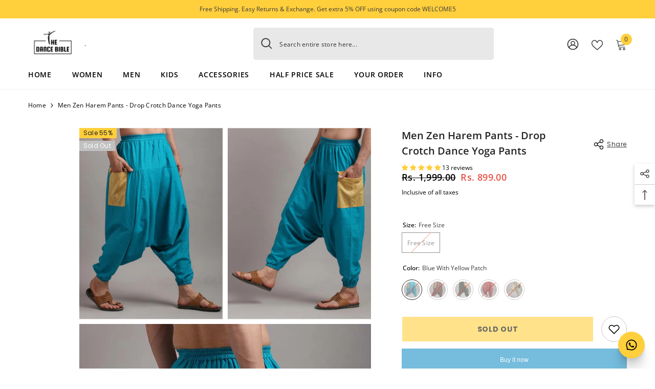

--- FILE ---
content_type: text/html; charset=utf-8
request_url: https://thedancebible.com/products/men-harem-pants?variant=42383455158433&section_id=template--16751935357089__main
body_size: 18818
content:
<div id="shopify-section-template--16751935357089__main" class="shopify-section"><link href="//thedancebible.com/cdn/shop/t/15/assets/component-product.css?v=115210042373411107091717488038" rel="stylesheet" type="text/css" media="all" />
<link href="//thedancebible.com/cdn/shop/t/15/assets/component-review.css?v=100129706126506303331717488042" rel="stylesheet" type="text/css" media="all" />
<link href="//thedancebible.com/cdn/shop/t/15/assets/component-price.css?v=139205013722916111901717488034" rel="stylesheet" type="text/css" media="all" />
<link href="//thedancebible.com/cdn/shop/t/15/assets/component-badge.css?v=20633729062276667811717488000" rel="stylesheet" type="text/css" media="all" />
<link href="//thedancebible.com/cdn/shop/t/15/assets/component-rte.css?v=74468535300400368301717488043" rel="stylesheet" type="text/css" media="all" />
<link href="//thedancebible.com/cdn/shop/t/15/assets/component-share.css?v=151802252019812543761717488045" rel="stylesheet" type="text/css" media="all" />
<link href="//thedancebible.com/cdn/shop/t/15/assets/component-tab.css?v=57604492746316682781717488049" rel="stylesheet" type="text/css" media="all" />
<link href="//thedancebible.com/cdn/shop/t/15/assets/component-product-form.css?v=78655431092073622881717488036" rel="stylesheet" type="text/css" media="all" />
<link href="//thedancebible.com/cdn/shop/t/15/assets/component-grid.css?v=156298940714121373541717488018" rel="stylesheet" type="text/css" media="all" />




    <style type="text/css">
    #ProductSection-template--16751935357089__main .productView-thumbnail .productView-thumbnail-link:after{
        padding-bottom: 101%;
    }

    #ProductSection-template--16751935357089__main .cursor-wrapper .counter {
        color: #191919;
    }

    #ProductSection-template--16751935357089__main .cursor-wrapper .counter #count-image:before {
        background-color: #191919;
    }

    #ProductSection-template--16751935357089__main .custom-cursor__inner .arrow:before,
    #ProductSection-template--16751935357089__main .custom-cursor__inner .arrow:after {
        background-color: #000000;
    }

    #ProductSection-template--16751935357089__main .tabs-contents .toggleLink,
    #ProductSection-template--16751935357089__main .tabs .tab .tab-title {
        font-size: 14px;
        font-weight: 600;
        text-transform: none;
        padding-top: 15px;
        padding-bottom: 15px;
    }

    

    

    @media (max-width: 550px) {
        #ProductSection-template--16751935357089__main .tabs-contents .toggleLink,
        #ProductSection-template--16751935357089__main .tabs .tab .tab-title {
            font-size: 14px;
        }
    }

    @media (max-width: 767px) {
        #ProductSection-template--16751935357089__main {
            padding-top: 0px;
            padding-bottom: 0px;
        }
    }

    @media (min-width: 1025px) {
        
    }

    @media (min-width: 768px) and (max-width: 1199px) {
        #ProductSection-template--16751935357089__main {
            padding-top: 0px;
            padding-bottom: 0px;
        }
    }

    @media (min-width: 1200px) {
        #ProductSection-template--16751935357089__main {
            padding-top: 0px;
            padding-bottom: 0px;
        }
    }
</style>
<script>
    window.product_inven_array_7497308438689 = {
        
            '42383455158433': '0',
        
            '42383455191201': '0',
        
            '42383455223969': '0',
        
            '42383455256737': '0',
        
            '42383455289505': '0',
        
    };

    window.selling_array_7497308438689 = {
        
            '42383455158433': 'deny',
        
            '42383455191201': 'deny',
        
            '42383455223969': 'deny',
        
            '42383455256737': 'deny',
        
            '42383455289505': 'deny',
        
    };

    window.subtotal = {
        show: true,
        style: 1,
        text: `Checkout - [value]`
    };
  
    window.variant_image_group = 'false';
  
</script><link rel="stylesheet" href="//thedancebible.com/cdn/shop/t/15/assets/component-fancybox.css?v=162524859697928915511717488015" media="print" onload="this.media='all'">
    <noscript><link href="//thedancebible.com/cdn/shop/t/15/assets/component-fancybox.css?v=162524859697928915511717488015" rel="stylesheet" type="text/css" media="all" /></noscript><div class="product-details product-default" data-section-id="template--16751935357089__main" data-section-type="product" id="ProductSection-template--16751935357089__main" data-has-combo="false" data-image-opo>
    
<div class="productView-moreItem moreItem-breadcrumb "
            style="--spacing-top: 10px;
            --spacing-bottom: 20px;
            --spacing-top-mb: 10px;
            --spacing-bottom-mb: 10px;
            --breadcrumb-bg:#ffffff;
            --breadcrumb-mb-bg: #ffffff;
            "
        >
            
                <div class="breadcrumb-bg">
            
                <div class="container">
                    

<link href="//thedancebible.com/cdn/shop/t/15/assets/component-breadcrumb.css?v=103005064124491561301717488003" rel="stylesheet" type="text/css" media="all" /><breadcrumb-component class="breadcrumb-container style--line_clamp_1">
        <nav class="breadcrumb breadcrumb-left" role="navigation" aria-label="breadcrumbs">
        <a class="link home-link" href="/">Home</a><span class="separate" aria-hidden="true">
                    <svg xmlns="http://www.w3.org/2000/svg" viewBox="0 0 24 24"><path d="M 7.75 1.34375 L 6.25 2.65625 L 14.65625 12 L 6.25 21.34375 L 7.75 22.65625 L 16.75 12.65625 L 17.34375 12 L 16.75 11.34375 Z"></path></svg>
                </span>
                <span>Men Zen Harem Pants - Drop Crotch Dance Yoga Pants</span><span class="observe-element" style="width: 1px; height: 1px; background: transparent; display: inline-block; flex-shrink: 0;"></span>
        </nav>
    </breadcrumb-component>

    <script type="text/javascript">
        class BreadcrumbComponent extends HTMLElement {
            constructor() {
                super();
            }

            connectedCallback() {
                this.firstLink = this.querySelector('.link.home-link')
                this.lastLink = this.querySelector('.observe-element')

                this.classList.add('initialized');

                this.initObservers();
            }

            static createHandler(position = 'first', breadcrumb = null) {
                const handler = (entries, observer) => {
                    entries.forEach(entry => {
                        if (breadcrumb == null) return observer.disconnect();

                        if (entry.isIntersecting ) {
                            breadcrumb.classList.add(`disable-${position}`);
                        } else {
                            breadcrumb.classList.remove(`disable-${position}`);
                        }
                    })
                }

                return handler;
            }

            initObservers() {
                const scrollToFirstHandler = BreadcrumbComponent.createHandler('first', this);
                const scrollToLastHandler = BreadcrumbComponent.createHandler('last', this);
                
                this.scrollToFirstObserver = new IntersectionObserver(scrollToFirstHandler, { threshold: 1 });
                this.scrollToLastObserver = new IntersectionObserver(scrollToLastHandler, { threshold: 0.6 });

                this.scrollToFirstObserver.observe(this.firstLink);
                this.scrollToLastObserver.observe(this.lastLink);
            }
        }   

        window.addEventListener('load', () => {
            customElements.define('breadcrumb-component', BreadcrumbComponent);
        })
    </script>
                </div>
            
                </div>
            
        </div>
    
    <div class="container productView-container">
        <div class="productView halo-productView layout-1 positionMainImage--left productView-sticky" data-product-handle="men-harem-pants"><div class="productView-top">
                    <div class="halo-productView-left productView-images clearfix" data-image-gallery><div class="productView-images-wrapper" data-video-thumbnail>
                            <div class="productView-image-wrapper"><div class="productView-badge badge-left halo-productBadges halo-productBadges--left date-108275589 date1-1253" data-new-badge-number="30"><span class="badge sale-badge" aria-hidden="true">Sale
55%</span><span class="badge sold-out-badge" aria-hidden="true">
                Sold out
            </span></div>
<div class="productView-nav style-3 image-fit-cover" 
                                    data-image-gallery-main
                                    data-arrows-desk="true"
                                    data-arrows-mobi="true"
                                    data-counter-mobi="false"
                                    data-media-count="42"
                                ><div class="productView-image productView-image-adapt fit-cover" data-index="1">
                                                    <div class="productView-img-container product-single__media" data-media-id="28278837936289"
                                                        
                                                            
                                                                
                                                                    style="padding-bottom: 133.33333333333334%;"
                                                                
                                                            
                                                        
                                                    >
                                                        <div 
                                                            class="media" 
                                                             
                                                             data-fancybox="images" href="//thedancebible.com/cdn/shop/products/Men_Blue_Harem_Pant_6.jpg?v=1660675213" 
                                                        >
                                                            <img id="product-featured-image-28278837936289"
                                                                srcset="//thedancebible.com/cdn/shop/products/Men_Blue_Harem_Pant_6.jpg?v=1660675213"
                                                                src="//thedancebible.com/cdn/shop/products/Men_Blue_Harem_Pant_6.jpg?v=1660675213"
                                                                alt="Blue with Yellow Patch Afghani Pants"
                                                                title="Blue with Yellow Patch Afghani Pants"
                                                                sizes="auto"
                                                                loading="lazy"
                                                                data-sizes="auto"
                                                                data-main-image
                                                                data-index="1"
                                                                data-cursor-image
                                                            />
                                                        </div>
                                                    </div>
                                                </div><div class="productView-image productView-image-adapt fit-cover" data-index="2">
                                                    <div class="productView-img-container product-single__media" data-media-id="28278837969057"
                                                        
                                                            
                                                                
                                                                    style="padding-bottom: 133.33333333333334%;"
                                                                
                                                            
                                                        
                                                    >
                                                        <div 
                                                            class="media" 
                                                             
                                                             data-fancybox="images" href="//thedancebible.com/cdn/shop/products/Men_Blue_Harem_Pant_3.jpg?v=1660675213" 
                                                        >
                                                            <img id="product-featured-image-28278837969057"
                                                                srcset="//thedancebible.com/cdn/shop/products/Men_Blue_Harem_Pant_3.jpg?v=1660675213"
                                                                src="//thedancebible.com/cdn/shop/products/Men_Blue_Harem_Pant_3.jpg?v=1660675213"
                                                                alt="Blue with Yellow Patch Yoga Pants"
                                                                title="Blue with Yellow Patch Yoga Pants"
                                                                sizes="auto"
                                                                loading="lazy"
                                                                data-sizes="auto"
                                                                data-main-image
                                                                data-index="2"
                                                                data-cursor-image
                                                            />
                                                        </div>
                                                    </div>
                                                </div><div class="productView-image productView-image-adapt fit-cover" data-index="3">
                                                    <div class="productView-img-container product-single__media" data-media-id="28278838001825"
                                                        
                                                            
                                                                
                                                                    style="padding-bottom: 133.33333333333334%;"
                                                                
                                                            
                                                        
                                                    >
                                                        <div 
                                                            class="media" 
                                                             
                                                             data-fancybox="images" href="//thedancebible.com/cdn/shop/products/Men_Blue_Harem_Pant_4.jpg?v=1660675213" 
                                                        >
                                                            <img id="product-featured-image-28278838001825"
                                                                srcset="//thedancebible.com/cdn/shop/products/Men_Blue_Harem_Pant_4.jpg?v=1660675213"
                                                                src="//thedancebible.com/cdn/shop/products/Men_Blue_Harem_Pant_4.jpg?v=1660675213"
                                                                alt="Harem Pants in Blue with Yellow Patch Color"
                                                                title="Harem Pants in Blue with Yellow Patch Color"
                                                                sizes="auto"
                                                                loading="lazy"
                                                                data-sizes="auto"
                                                                data-main-image
                                                                data-index="3"
                                                                data-cursor-image
                                                            />
                                                        </div>
                                                    </div>
                                                </div><div class="productView-image productView-image-adapt fit-cover" data-index="4">
                                                    <div class="productView-img-container product-single__media" data-media-id="28278838034593"
                                                        
                                                            
                                                                
                                                                    style="padding-bottom: 133.33333333333334%;"
                                                                
                                                            
                                                        
                                                    >
                                                        <div 
                                                            class="media" 
                                                             
                                                             data-fancybox="images" href="//thedancebible.com/cdn/shop/products/Men_Blue_Harem_Pant_5.jpg?v=1660675213" 
                                                        >
                                                            <img id="product-featured-image-28278838034593"
                                                                srcset="//thedancebible.com/cdn/shop/products/Men_Blue_Harem_Pant_5.jpg?v=1660675213"
                                                                src="//thedancebible.com/cdn/shop/products/Men_Blue_Harem_Pant_5.jpg?v=1660675213"
                                                                alt="Blue with Yellow Patch Balloon Pants Men"
                                                                title="Blue with Yellow Patch Balloon Pants Men"
                                                                sizes="auto"
                                                                loading="lazy"
                                                                data-sizes="auto"
                                                                data-main-image
                                                                data-index="4"
                                                                data-cursor-image
                                                            />
                                                        </div>
                                                    </div>
                                                </div><div class="productView-image productView-image-adapt fit-cover" data-index="5">
                                                    <div class="productView-img-container product-single__media" data-media-id="28278838067361"
                                                        
                                                            
                                                                
                                                                    style="padding-bottom: 133.33333333333334%;"
                                                                
                                                            
                                                        
                                                    >
                                                        <div 
                                                            class="media" 
                                                             
                                                             data-fancybox="images" href="//thedancebible.com/cdn/shop/products/Men_Blue_Harem_Pant_7.jpg?v=1660675213" 
                                                        >
                                                            <img id="product-featured-image-28278838067361"
                                                                srcset="//thedancebible.com/cdn/shop/products/Men_Blue_Harem_Pant_7.jpg?v=1660675213"
                                                                src="//thedancebible.com/cdn/shop/products/Men_Blue_Harem_Pant_7.jpg?v=1660675213"
                                                                alt="Yellow Patch Sweatpants in Blue Color"
                                                                title="Yellow Patch Sweatpants in Blue Color"
                                                                sizes="auto"
                                                                loading="lazy"
                                                                data-sizes="auto"
                                                                data-main-image
                                                                data-index="5"
                                                                data-cursor-image
                                                            />
                                                        </div>
                                                    </div>
                                                </div><div class="productView-image productView-image-adapt fit-cover" data-index="6">
                                                    <div class="productView-img-container product-single__media" data-media-id="28278838100129"
                                                        
                                                            
                                                                
                                                                    style="padding-bottom: 133.33333333333334%;"
                                                                
                                                            
                                                        
                                                    >
                                                        <div 
                                                            class="media" 
                                                             
                                                             data-fancybox="images" href="//thedancebible.com/cdn/shop/products/Men_Blue_Harem_Pant_8.jpg?v=1660675213" 
                                                        >
                                                            <img id="product-featured-image-28278838100129"
                                                                srcset="//thedancebible.com/cdn/shop/products/Men_Blue_Harem_Pant_8.jpg?v=1660675213"
                                                                src="//thedancebible.com/cdn/shop/products/Men_Blue_Harem_Pant_8.jpg?v=1660675213"
                                                                alt="Blue with Yellow Patch Drop Crotch Pants"
                                                                title="Blue with Yellow Patch Drop Crotch Pants"
                                                                sizes="auto"
                                                                loading="lazy"
                                                                data-sizes="auto"
                                                                data-main-image
                                                                data-index="6"
                                                                data-cursor-image
                                                            />
                                                        </div>
                                                    </div>
                                                </div><div class="productView-image productView-image-adapt fit-cover" data-index="7">
                                                    <div class="productView-img-container product-single__media" data-media-id="28278838132897"
                                                        
                                                            
                                                                
                                                                    style="padding-bottom: 133.33333333333334%;"
                                                                
                                                            
                                                        
                                                    >
                                                        <div 
                                                            class="media" 
                                                             
                                                             data-fancybox="images" href="//thedancebible.com/cdn/shop/products/Men_Blue_Harem_Pant_2.jpg?v=1660675213" 
                                                        >
                                                            <img id="product-featured-image-28278838132897"
                                                                srcset="//thedancebible.com/cdn/shop/products/Men_Blue_Harem_Pant_2.jpg?v=1660675213"
                                                                src="//thedancebible.com/cdn/shop/products/Men_Blue_Harem_Pant_2.jpg?v=1660675213"
                                                                alt="Blue with Yellow Patch Dance Pants"
                                                                title="Blue with Yellow Patch Dance Pants"
                                                                sizes="auto"
                                                                loading="lazy"
                                                                data-sizes="auto"
                                                                data-main-image
                                                                data-index="7"
                                                                data-cursor-image
                                                            />
                                                        </div>
                                                    </div>
                                                </div><div class="productView-image productView-image-adapt fit-cover" data-index="8">
                                                    <div class="productView-img-container product-single__media" data-media-id="28278838165665"
                                                        
                                                            
                                                                
                                                                    style="padding-bottom: 133.33333333333334%;"
                                                                
                                                            
                                                        
                                                    >
                                                        <div 
                                                            class="media" 
                                                             
                                                             data-fancybox="images" href="//thedancebible.com/cdn/shop/products/Men_Blue_Harem_Pant_1.jpg?v=1660675213" 
                                                        >
                                                            <img id="product-featured-image-28278838165665"
                                                                srcset="//thedancebible.com/cdn/shop/products/Men_Blue_Harem_Pant_1.jpg?v=1660675213"
                                                                src="//thedancebible.com/cdn/shop/products/Men_Blue_Harem_Pant_1.jpg?v=1660675213"
                                                                alt="Blue with Yellow Patch Men Zen Harem Pants"
                                                                title="Blue with Yellow Patch Men Zen Harem Pants"
                                                                sizes="auto"
                                                                loading="lazy"
                                                                data-sizes="auto"
                                                                data-main-image
                                                                data-index="8"
                                                                data-cursor-image
                                                            />
                                                        </div>
                                                    </div>
                                                </div><div class="productView-image productView-image-adapt fit-cover" data-index="9">
                                                    <div class="productView-img-container product-single__media" data-media-id="28278838198433"
                                                        
                                                            
                                                                
                                                                    style="padding-bottom: 133.33333333333334%;"
                                                                
                                                            
                                                        
                                                    >
                                                        <div 
                                                            class="media" 
                                                             
                                                             data-fancybox="images" href="//thedancebible.com/cdn/shop/products/Men_Brown_Harem_Pant_5.jpg?v=1660675213" 
                                                        >
                                                            <img id="product-featured-image-28278838198433"
                                                                srcset="//thedancebible.com/cdn/shop/products/Men_Brown_Harem_Pant_5.jpg?v=1660675213"
                                                                src="//thedancebible.com/cdn/shop/products/Men_Brown_Harem_Pant_5.jpg?v=1660675213"
                                                                alt="Afghani Pants in Choco Brown with Yellow Patch Color"
                                                                title="Afghani Pants in Choco Brown with Yellow Patch Color"
                                                                sizes="auto"
                                                                loading="lazy"
                                                                data-sizes="auto"
                                                                data-main-image
                                                                data-index="9"
                                                                data-cursor-image
                                                            />
                                                        </div>
                                                    </div>
                                                </div><div class="productView-image productView-image-adapt fit-cover" data-index="10">
                                                    <div class="productView-img-container product-single__media" data-media-id="28278838231201"
                                                        
                                                            
                                                                
                                                                    style="padding-bottom: 133.33333333333334%;"
                                                                
                                                            
                                                        
                                                    >
                                                        <div 
                                                            class="media" 
                                                             
                                                             data-fancybox="images" href="//thedancebible.com/cdn/shop/products/Men_Brown_Harem_Pant_7.jpg?v=1660675213" 
                                                        >
                                                            <img id="product-featured-image-28278838231201"
                                                                srcset="//thedancebible.com/cdn/shop/products/Men_Brown_Harem_Pant_7.jpg?v=1660675213"
                                                                src="//thedancebible.com/cdn/shop/products/Men_Brown_Harem_Pant_7.jpg?v=1660675213"
                                                                alt="Choco Brown with Yellow Patch Yoga Pants"
                                                                title="Choco Brown with Yellow Patch Yoga Pants"
                                                                sizes="auto"
                                                                loading="lazy"
                                                                data-sizes="auto"
                                                                data-main-image
                                                                data-index="10"
                                                                data-cursor-image
                                                            />
                                                        </div>
                                                    </div>
                                                </div><div class="productView-image productView-image-adapt fit-cover" data-index="11">
                                                    <div class="productView-img-container product-single__media" data-media-id="28278838263969"
                                                        
                                                            
                                                                
                                                                    style="padding-bottom: 133.33333333333334%;"
                                                                
                                                            
                                                        
                                                    >
                                                        <div 
                                                            class="media" 
                                                             
                                                             data-fancybox="images" href="//thedancebible.com/cdn/shop/products/Men_Brown_Harem_Pant_8.jpg?v=1660675213" 
                                                        >
                                                            <img id="product-featured-image-28278838263969"
                                                                srcset="//thedancebible.com/cdn/shop/products/Men_Brown_Harem_Pant_8.jpg?v=1660675213"
                                                                src="//thedancebible.com/cdn/shop/products/Men_Brown_Harem_Pant_8.jpg?v=1660675213"
                                                                alt="Harem Pants in Choco Brown with Yellow Patch Color"
                                                                title="Harem Pants in Choco Brown with Yellow Patch Color"
                                                                sizes="auto"
                                                                loading="lazy"
                                                                data-sizes="auto"
                                                                data-main-image
                                                                data-index="11"
                                                                data-cursor-image
                                                            />
                                                        </div>
                                                    </div>
                                                </div><div class="productView-image productView-image-adapt fit-cover" data-index="12">
                                                    <div class="productView-img-container product-single__media" data-media-id="28278838296737"
                                                        
                                                            
                                                                
                                                                    style="padding-bottom: 133.33333333333334%;"
                                                                
                                                            
                                                        
                                                    >
                                                        <div 
                                                            class="media" 
                                                             
                                                             data-fancybox="images" href="//thedancebible.com/cdn/shop/products/Men_Brown_Harem_Pant_6.jpg?v=1660675213" 
                                                        >
                                                            <img id="product-featured-image-28278838296737"
                                                                srcset="//thedancebible.com/cdn/shop/products/Men_Brown_Harem_Pant_6.jpg?v=1660675213"
                                                                src="//thedancebible.com/cdn/shop/products/Men_Brown_Harem_Pant_6.jpg?v=1660675213"
                                                                alt="Men Balloon Pants in Choco Brown with Yellow Patch Color"
                                                                title="Men Balloon Pants in Choco Brown with Yellow Patch Color"
                                                                sizes="auto"
                                                                loading="lazy"
                                                                data-sizes="auto"
                                                                data-main-image
                                                                data-index="12"
                                                                data-cursor-image
                                                            />
                                                        </div>
                                                    </div>
                                                </div><div class="productView-image productView-image-adapt fit-cover" data-index="13">
                                                    <div class="productView-img-container product-single__media" data-media-id="28278838329505"
                                                        
                                                            
                                                                
                                                                    style="padding-bottom: 133.33333333333334%;"
                                                                
                                                            
                                                        
                                                    >
                                                        <div 
                                                            class="media" 
                                                             
                                                             data-fancybox="images" href="//thedancebible.com/cdn/shop/products/Men_Brown_Harem_Pant_4.jpg?v=1660675213" 
                                                        >
                                                            <img id="product-featured-image-28278838329505"
                                                                srcset="//thedancebible.com/cdn/shop/products/Men_Brown_Harem_Pant_4.jpg?v=1660675213"
                                                                src="//thedancebible.com/cdn/shop/products/Men_Brown_Harem_Pant_4.jpg?v=1660675213"
                                                                alt="Sweatpants in Choco Brown with Yellow Patch Color"
                                                                title="Sweatpants in Choco Brown with Yellow Patch Color"
                                                                sizes="auto"
                                                                loading="lazy"
                                                                data-sizes="auto"
                                                                data-main-image
                                                                data-index="13"
                                                                data-cursor-image
                                                            />
                                                        </div>
                                                    </div>
                                                </div><div class="productView-image productView-image-adapt fit-cover" data-index="14">
                                                    <div class="productView-img-container product-single__media" data-media-id="28278838362273"
                                                        
                                                            
                                                                
                                                                    style="padding-bottom: 133.33333333333334%;"
                                                                
                                                            
                                                        
                                                    >
                                                        <div 
                                                            class="media" 
                                                             
                                                             data-fancybox="images" href="//thedancebible.com/cdn/shop/products/Men_Brown_Harem_Pant_1.jpg?v=1660675213" 
                                                        >
                                                            <img id="product-featured-image-28278838362273"
                                                                srcset="//thedancebible.com/cdn/shop/products/Men_Brown_Harem_Pant_1.jpg?v=1660675213"
                                                                src="//thedancebible.com/cdn/shop/products/Men_Brown_Harem_Pant_1.jpg?v=1660675213"
                                                                alt="Choco Brown with Yellow Patch Drop Crotch Pants"
                                                                title="Choco Brown with Yellow Patch Drop Crotch Pants"
                                                                sizes="auto"
                                                                loading="lazy"
                                                                data-sizes="auto"
                                                                data-main-image
                                                                data-index="14"
                                                                data-cursor-image
                                                            />
                                                        </div>
                                                    </div>
                                                </div><div class="productView-image productView-image-adapt fit-cover" data-index="15">
                                                    <div class="productView-img-container product-single__media" data-media-id="28278838395041"
                                                        
                                                            
                                                                
                                                                    style="padding-bottom: 133.33333333333334%;"
                                                                
                                                            
                                                        
                                                    >
                                                        <div 
                                                            class="media" 
                                                             
                                                             data-fancybox="images" href="//thedancebible.com/cdn/shop/products/Men_Brown_Harem_Pant_3.jpg?v=1660675213" 
                                                        >
                                                            <img id="product-featured-image-28278838395041"
                                                                srcset="//thedancebible.com/cdn/shop/products/Men_Brown_Harem_Pant_3.jpg?v=1660675213"
                                                                src="//thedancebible.com/cdn/shop/products/Men_Brown_Harem_Pant_3.jpg?v=1660675213"
                                                                alt="Choco Brown with Yellow Patch Dance Pants"
                                                                title="Choco Brown with Yellow Patch Dance Pants"
                                                                sizes="auto"
                                                                loading="lazy"
                                                                data-sizes="auto"
                                                                data-main-image
                                                                data-index="15"
                                                                data-cursor-image
                                                            />
                                                        </div>
                                                    </div>
                                                </div><div class="productView-image productView-image-adapt fit-cover" data-index="16">
                                                    <div class="productView-img-container product-single__media" data-media-id="28278838427809"
                                                        
                                                            
                                                                
                                                                    style="padding-bottom: 133.33333333333334%;"
                                                                
                                                            
                                                        
                                                    >
                                                        <div 
                                                            class="media" 
                                                             
                                                             data-fancybox="images" href="//thedancebible.com/cdn/shop/products/Men_Brown_Harem_Pant_2.jpg?v=1660675213" 
                                                        >
                                                            <img id="product-featured-image-28278838427809"
                                                                srcset="//thedancebible.com/cdn/shop/products/Men_Brown_Harem_Pant_2.jpg?v=1660675213"
                                                                src="//thedancebible.com/cdn/shop/products/Men_Brown_Harem_Pant_2.jpg?v=1660675213"
                                                                alt="Choco Brown with Yellow Patch Zen Harem Pants For Men"
                                                                title="Choco Brown with Yellow Patch Zen Harem Pants For Men"
                                                                sizes="auto"
                                                                loading="lazy"
                                                                data-sizes="auto"
                                                                data-main-image
                                                                data-index="16"
                                                                data-cursor-image
                                                            />
                                                        </div>
                                                    </div>
                                                </div><div class="productView-image productView-image-adapt fit-cover" data-index="17">
                                                    <div class="productView-img-container product-single__media" data-media-id="28278838460577"
                                                        
                                                            
                                                                
                                                                    style="padding-bottom: 133.33333333333334%;"
                                                                
                                                            
                                                        
                                                    >
                                                        <div 
                                                            class="media" 
                                                             
                                                             data-fancybox="images" href="//thedancebible.com/cdn/shop/products/Men_Green_Harem_Pant_8.jpg?v=1660675213" 
                                                        >
                                                            <img id="product-featured-image-28278838460577"
                                                                srcset="//thedancebible.com/cdn/shop/products/Men_Green_Harem_Pant_8.jpg?v=1660675213"
                                                                src="//thedancebible.com/cdn/shop/products/Men_Green_Harem_Pant_8.jpg?v=1660675213"
                                                                alt="Afghani Pants in Bottle Green With Yellow Patch Color"
                                                                title="Afghani Pants in Bottle Green With Yellow Patch Color"
                                                                sizes="auto"
                                                                loading="lazy"
                                                                data-sizes="auto"
                                                                data-main-image
                                                                data-index="17"
                                                                data-cursor-image
                                                            />
                                                        </div>
                                                    </div>
                                                </div><div class="productView-image productView-image-adapt fit-cover" data-index="18">
                                                    <div class="productView-img-container product-single__media" data-media-id="28278838493345"
                                                        
                                                            
                                                                
                                                                    style="padding-bottom: 133.33333333333334%;"
                                                                
                                                            
                                                        
                                                    >
                                                        <div 
                                                            class="media" 
                                                             
                                                             data-fancybox="images" href="//thedancebible.com/cdn/shop/products/Men_Green_Harem_Pant_7.jpg?v=1660675213" 
                                                        >
                                                            <img id="product-featured-image-28278838493345"
                                                                srcset="//thedancebible.com/cdn/shop/products/Men_Green_Harem_Pant_7.jpg?v=1660675213"
                                                                src="//thedancebible.com/cdn/shop/products/Men_Green_Harem_Pant_7.jpg?v=1660675213"
                                                                alt="Bottle Green With Yellow Patch Yoga Pants"
                                                                title="Bottle Green With Yellow Patch Yoga Pants"
                                                                sizes="auto"
                                                                loading="lazy"
                                                                data-sizes="auto"
                                                                data-main-image
                                                                data-index="18"
                                                                data-cursor-image
                                                            />
                                                        </div>
                                                    </div>
                                                </div><div class="productView-image productView-image-adapt fit-cover" data-index="19">
                                                    <div class="productView-img-container product-single__media" data-media-id="28278838526113"
                                                        
                                                            
                                                                
                                                                    style="padding-bottom: 133.33333333333334%;"
                                                                
                                                            
                                                        
                                                    >
                                                        <div 
                                                            class="media" 
                                                             
                                                             data-fancybox="images" href="//thedancebible.com/cdn/shop/products/Men_Green_Harem_Pant_6.jpg?v=1660675213" 
                                                        >
                                                            <img id="product-featured-image-28278838526113"
                                                                srcset="//thedancebible.com/cdn/shop/products/Men_Green_Harem_Pant_6.jpg?v=1660675213"
                                                                src="//thedancebible.com/cdn/shop/products/Men_Green_Harem_Pant_6.jpg?v=1660675213"
                                                                alt="Harem Pants in Bottle Green With Yellow Patch Color"
                                                                title="Harem Pants in Bottle Green With Yellow Patch Color"
                                                                sizes="auto"
                                                                loading="lazy"
                                                                data-sizes="auto"
                                                                data-main-image
                                                                data-index="19"
                                                                data-cursor-image
                                                            />
                                                        </div>
                                                    </div>
                                                </div><div class="productView-image productView-image-adapt fit-cover" data-index="20">
                                                    <div class="productView-img-container product-single__media" data-media-id="28278838558881"
                                                        
                                                            
                                                                
                                                                    style="padding-bottom: 133.33333333333334%;"
                                                                
                                                            
                                                        
                                                    >
                                                        <div 
                                                            class="media" 
                                                             
                                                             data-fancybox="images" href="//thedancebible.com/cdn/shop/products/Men_Green_Harem_Pant_5.jpg?v=1660675213" 
                                                        >
                                                            <img id="product-featured-image-28278838558881"
                                                                srcset="//thedancebible.com/cdn/shop/products/Men_Green_Harem_Pant_5.jpg?v=1660675213"
                                                                src="//thedancebible.com/cdn/shop/products/Men_Green_Harem_Pant_5.jpg?v=1660675213"
                                                                alt="Men Balloon Pants in Bottle Green With Yellow Patch Color"
                                                                title="Men Balloon Pants in Bottle Green With Yellow Patch Color"
                                                                sizes="auto"
                                                                loading="lazy"
                                                                data-sizes="auto"
                                                                data-main-image
                                                                data-index="20"
                                                                data-cursor-image
                                                            />
                                                        </div>
                                                    </div>
                                                </div><div class="productView-image productView-image-adapt fit-cover" data-index="21">
                                                    <div class="productView-img-container product-single__media" data-media-id="28278838591649"
                                                        
                                                            
                                                                
                                                                    style="padding-bottom: 133.33333333333334%;"
                                                                
                                                            
                                                        
                                                    >
                                                        <div 
                                                            class="media" 
                                                             
                                                             data-fancybox="images" href="//thedancebible.com/cdn/shop/products/Men_Green_Harem_Pant_9.jpg?v=1660675213" 
                                                        >
                                                            <img id="product-featured-image-28278838591649"
                                                                srcset="//thedancebible.com/cdn/shop/products/Men_Green_Harem_Pant_9.jpg?v=1660675213"
                                                                src="//thedancebible.com/cdn/shop/products/Men_Green_Harem_Pant_9.jpg?v=1660675213"
                                                                alt="Sweatpants in Bottle Green With Yellow Patch Color"
                                                                title="Sweatpants in Bottle Green With Yellow Patch Color"
                                                                sizes="auto"
                                                                loading="lazy"
                                                                data-sizes="auto"
                                                                data-main-image
                                                                data-index="21"
                                                                data-cursor-image
                                                            />
                                                        </div>
                                                    </div>
                                                </div><div class="productView-image productView-image-adapt fit-cover" data-index="22">
                                                    <div class="productView-img-container product-single__media" data-media-id="28278838624417"
                                                        
                                                            
                                                                
                                                                    style="padding-bottom: 133.33333333333334%;"
                                                                
                                                            
                                                        
                                                    >
                                                        <div 
                                                            class="media" 
                                                             
                                                             data-fancybox="images" href="//thedancebible.com/cdn/shop/products/Men_Green_Harem_Pant_3.jpg?v=1660675213" 
                                                        >
                                                            <img id="product-featured-image-28278838624417"
                                                                srcset="//thedancebible.com/cdn/shop/products/Men_Green_Harem_Pant_3.jpg?v=1660675213"
                                                                src="//thedancebible.com/cdn/shop/products/Men_Green_Harem_Pant_3.jpg?v=1660675213"
                                                                alt="Bottle Green With Yellow Patch Drop Crotch Pants"
                                                                title="Bottle Green With Yellow Patch Drop Crotch Pants"
                                                                sizes="auto"
                                                                loading="lazy"
                                                                data-sizes="auto"
                                                                data-main-image
                                                                data-index="22"
                                                                data-cursor-image
                                                            />
                                                        </div>
                                                    </div>
                                                </div><div class="productView-image productView-image-adapt fit-cover" data-index="23">
                                                    <div class="productView-img-container product-single__media" data-media-id="28278838657185"
                                                        
                                                            
                                                                
                                                                    style="padding-bottom: 133.33333333333334%;"
                                                                
                                                            
                                                        
                                                    >
                                                        <div 
                                                            class="media" 
                                                             
                                                             data-fancybox="images" href="//thedancebible.com/cdn/shop/products/Men_Green_Harem_Pant_4.jpg?v=1660675213" 
                                                        >
                                                            <img id="product-featured-image-28278838657185"
                                                                srcset="//thedancebible.com/cdn/shop/products/Men_Green_Harem_Pant_4.jpg?v=1660675213"
                                                                src="//thedancebible.com/cdn/shop/products/Men_Green_Harem_Pant_4.jpg?v=1660675213"
                                                                alt="Bottle Green With Yellow Patch Dance Pants"
                                                                title="Bottle Green With Yellow Patch Dance Pants"
                                                                sizes="auto"
                                                                loading="lazy"
                                                                data-sizes="auto"
                                                                data-main-image
                                                                data-index="23"
                                                                data-cursor-image
                                                            />
                                                        </div>
                                                    </div>
                                                </div><div class="productView-image productView-image-adapt fit-cover" data-index="24">
                                                    <div class="productView-img-container product-single__media" data-media-id="28278838689953"
                                                        
                                                            
                                                                
                                                                    style="padding-bottom: 133.33333333333334%;"
                                                                
                                                            
                                                        
                                                    >
                                                        <div 
                                                            class="media" 
                                                             
                                                             data-fancybox="images" href="//thedancebible.com/cdn/shop/products/Men_Green_Harem_Pant_2.jpg?v=1660675213" 
                                                        >
                                                            <img id="product-featured-image-28278838689953"
                                                                srcset="//thedancebible.com/cdn/shop/products/Men_Green_Harem_Pant_2.jpg?v=1660675213"
                                                                src="//thedancebible.com/cdn/shop/products/Men_Green_Harem_Pant_2.jpg?v=1660675213"
                                                                alt="Bottle Green With Yellow Patch Zen Harem Pants For Men"
                                                                title="Bottle Green With Yellow Patch Zen Harem Pants For Men"
                                                                sizes="auto"
                                                                loading="lazy"
                                                                data-sizes="auto"
                                                                data-main-image
                                                                data-index="24"
                                                                data-cursor-image
                                                            />
                                                        </div>
                                                    </div>
                                                </div><div class="productView-image productView-image-adapt fit-cover" data-index="25">
                                                    <div class="productView-img-container product-single__media" data-media-id="28278838722721"
                                                        
                                                            
                                                                
                                                                    style="padding-bottom: 133.33333333333334%;"
                                                                
                                                            
                                                        
                                                    >
                                                        <div 
                                                            class="media" 
                                                             
                                                             data-fancybox="images" href="//thedancebible.com/cdn/shop/products/Men_Green_Harem_Pant_1.jpg?v=1660675213" 
                                                        >
                                                            <img id="product-featured-image-28278838722721"
                                                                srcset="//thedancebible.com/cdn/shop/products/Men_Green_Harem_Pant_1.jpg?v=1660675213"
                                                                src="//thedancebible.com/cdn/shop/products/Men_Green_Harem_Pant_1.jpg?v=1660675213"
                                                                alt="Dance Pants in Bottle Green With Yellow Patch Color"
                                                                title="Dance Pants in Bottle Green With Yellow Patch Color"
                                                                sizes="auto"
                                                                loading="lazy"
                                                                data-sizes="auto"
                                                                data-main-image
                                                                data-index="25"
                                                                data-cursor-image
                                                            />
                                                        </div>
                                                    </div>
                                                </div><div class="productView-image productView-image-adapt fit-cover" data-index="26">
                                                    <div class="productView-img-container product-single__media" data-media-id="28278838755489"
                                                        
                                                            
                                                                
                                                                    style="padding-bottom: 133.33333333333334%;"
                                                                
                                                            
                                                        
                                                    >
                                                        <div 
                                                            class="media" 
                                                             
                                                             data-fancybox="images" href="//thedancebible.com/cdn/shop/products/Men_Red_Harem_Pant_4.jpg?v=1660675213" 
                                                        >
                                                            <img id="product-featured-image-28278838755489"
                                                                srcset="//thedancebible.com/cdn/shop/products/Men_Red_Harem_Pant_4.jpg?v=1660675213"
                                                                src="//thedancebible.com/cdn/shop/products/Men_Red_Harem_Pant_4.jpg?v=1660675213"
                                                                alt="Afghani Pants in Rust Red with Yellow Patch Color"
                                                                title="Afghani Pants in Rust Red with Yellow Patch Color"
                                                                sizes="auto"
                                                                loading="lazy"
                                                                data-sizes="auto"
                                                                data-main-image
                                                                data-index="26"
                                                                data-cursor-image
                                                            />
                                                        </div>
                                                    </div>
                                                </div><div class="productView-image productView-image-adapt fit-cover" data-index="27">
                                                    <div class="productView-img-container product-single__media" data-media-id="28278838788257"
                                                        
                                                            
                                                                
                                                                    style="padding-bottom: 133.33333333333334%;"
                                                                
                                                            
                                                        
                                                    >
                                                        <div 
                                                            class="media" 
                                                             
                                                             data-fancybox="images" href="//thedancebible.com/cdn/shop/products/Men_Red_Harem_Pant_6.jpg?v=1660675213" 
                                                        >
                                                            <img id="product-featured-image-28278838788257"
                                                                srcset="//thedancebible.com/cdn/shop/products/Men_Red_Harem_Pant_6.jpg?v=1660675213"
                                                                src="//thedancebible.com/cdn/shop/products/Men_Red_Harem_Pant_6.jpg?v=1660675213"
                                                                alt="Rust Red with Yellow Patch Yoga Pants"
                                                                title="Rust Red with Yellow Patch Yoga Pants"
                                                                sizes="auto"
                                                                loading="lazy"
                                                                data-sizes="auto"
                                                                data-main-image
                                                                data-index="27"
                                                                data-cursor-image
                                                            />
                                                        </div>
                                                    </div>
                                                </div><div class="productView-image productView-image-adapt fit-cover" data-index="28">
                                                    <div class="productView-img-container product-single__media" data-media-id="28278838821025"
                                                        
                                                            
                                                                
                                                                    style="padding-bottom: 133.33333333333334%;"
                                                                
                                                            
                                                        
                                                    >
                                                        <div 
                                                            class="media" 
                                                             
                                                             data-fancybox="images" href="//thedancebible.com/cdn/shop/products/Men_Red_Harem_Pant_7.jpg?v=1660675213" 
                                                        >
                                                            <img id="product-featured-image-28278838821025"
                                                                srcset="//thedancebible.com/cdn/shop/products/Men_Red_Harem_Pant_7.jpg?v=1660675213"
                                                                src="//thedancebible.com/cdn/shop/products/Men_Red_Harem_Pant_7.jpg?v=1660675213"
                                                                alt="Harem Pants in Rust Red with Yellow Patch Color"
                                                                title="Harem Pants in Rust Red with Yellow Patch Color"
                                                                sizes="auto"
                                                                loading="lazy"
                                                                data-sizes="auto"
                                                                data-main-image
                                                                data-index="28"
                                                                data-cursor-image
                                                            />
                                                        </div>
                                                    </div>
                                                </div><div class="productView-image productView-image-adapt fit-cover" data-index="29">
                                                    <div class="productView-img-container product-single__media" data-media-id="28278838853793"
                                                        
                                                            
                                                                
                                                                    style="padding-bottom: 133.33333333333334%;"
                                                                
                                                            
                                                        
                                                    >
                                                        <div 
                                                            class="media" 
                                                             
                                                             data-fancybox="images" href="//thedancebible.com/cdn/shop/products/Men_Red_Harem_Pant_5.jpg?v=1660675213" 
                                                        >
                                                            <img id="product-featured-image-28278838853793"
                                                                srcset="//thedancebible.com/cdn/shop/products/Men_Red_Harem_Pant_5.jpg?v=1660675213"
                                                                src="//thedancebible.com/cdn/shop/products/Men_Red_Harem_Pant_5.jpg?v=1660675213"
                                                                alt="Men Balloon Pants in Rust Red with Yellow Patch Color"
                                                                title="Men Balloon Pants in Rust Red with Yellow Patch Color"
                                                                sizes="auto"
                                                                loading="lazy"
                                                                data-sizes="auto"
                                                                data-main-image
                                                                data-index="29"
                                                                data-cursor-image
                                                            />
                                                        </div>
                                                    </div>
                                                </div><div class="productView-image productView-image-adapt fit-cover" data-index="30">
                                                    <div class="productView-img-container product-single__media" data-media-id="28278838886561"
                                                        
                                                            
                                                                
                                                                    style="padding-bottom: 133.33333333333334%;"
                                                                
                                                            
                                                        
                                                    >
                                                        <div 
                                                            class="media" 
                                                             
                                                             data-fancybox="images" href="//thedancebible.com/cdn/shop/products/Men_Red_Harem_Pant_8.jpg?v=1660675213" 
                                                        >
                                                            <img id="product-featured-image-28278838886561"
                                                                srcset="//thedancebible.com/cdn/shop/products/Men_Red_Harem_Pant_8.jpg?v=1660675213"
                                                                src="//thedancebible.com/cdn/shop/products/Men_Red_Harem_Pant_8.jpg?v=1660675213"
                                                                alt="Sweatpants in Rust Red with Yellow Patch Color"
                                                                title="Sweatpants in Rust Red with Yellow Patch Color"
                                                                sizes="auto"
                                                                loading="lazy"
                                                                data-sizes="auto"
                                                                data-main-image
                                                                data-index="30"
                                                                data-cursor-image
                                                            />
                                                        </div>
                                                    </div>
                                                </div><div class="productView-image productView-image-adapt fit-cover" data-index="31">
                                                    <div class="productView-img-container product-single__media" data-media-id="28278838919329"
                                                        
                                                            
                                                                
                                                                    style="padding-bottom: 133.33333333333334%;"
                                                                
                                                            
                                                        
                                                    >
                                                        <div 
                                                            class="media" 
                                                             
                                                             data-fancybox="images" href="//thedancebible.com/cdn/shop/products/Men_Red_Harem_Pant_3.jpg?v=1660675213" 
                                                        >
                                                            <img id="product-featured-image-28278838919329"
                                                                srcset="//thedancebible.com/cdn/shop/products/Men_Red_Harem_Pant_3.jpg?v=1660675213"
                                                                src="//thedancebible.com/cdn/shop/products/Men_Red_Harem_Pant_3.jpg?v=1660675213"
                                                                alt="Rust Red with Yellow Patch Drop Crotch Pants"
                                                                title="Rust Red with Yellow Patch Drop Crotch Pants"
                                                                sizes="auto"
                                                                loading="lazy"
                                                                data-sizes="auto"
                                                                data-main-image
                                                                data-index="31"
                                                                data-cursor-image
                                                            />
                                                        </div>
                                                    </div>
                                                </div><div class="productView-image productView-image-adapt fit-cover" data-index="32">
                                                    <div class="productView-img-container product-single__media" data-media-id="28278838952097"
                                                        
                                                            
                                                                
                                                                    style="padding-bottom: 133.33333333333334%;"
                                                                
                                                            
                                                        
                                                    >
                                                        <div 
                                                            class="media" 
                                                             
                                                             data-fancybox="images" href="//thedancebible.com/cdn/shop/products/Men_Red_Harem_Pant_2.jpg?v=1660675213" 
                                                        >
                                                            <img id="product-featured-image-28278838952097"
                                                                srcset="//thedancebible.com/cdn/shop/products/Men_Red_Harem_Pant_2.jpg?v=1660675213"
                                                                src="//thedancebible.com/cdn/shop/products/Men_Red_Harem_Pant_2.jpg?v=1660675213"
                                                                alt="Rust Red with Yellow Patch Dance Pants"
                                                                title="Rust Red with Yellow Patch Dance Pants"
                                                                sizes="auto"
                                                                loading="lazy"
                                                                data-sizes="auto"
                                                                data-main-image
                                                                data-index="32"
                                                                data-cursor-image
                                                            />
                                                        </div>
                                                    </div>
                                                </div><div class="productView-image productView-image-adapt fit-cover" data-index="33">
                                                    <div class="productView-img-container product-single__media" data-media-id="28278838984865"
                                                        
                                                            
                                                                
                                                                    style="padding-bottom: 133.33333333333334%;"
                                                                
                                                            
                                                        
                                                    >
                                                        <div 
                                                            class="media" 
                                                             
                                                             data-fancybox="images" href="//thedancebible.com/cdn/shop/products/Men_Red_Harem_Pant_1.jpg?v=1660675213" 
                                                        >
                                                            <img id="product-featured-image-28278838984865"
                                                                srcset="//thedancebible.com/cdn/shop/products/Men_Red_Harem_Pant_1.jpg?v=1660675213"
                                                                src="//thedancebible.com/cdn/shop/products/Men_Red_Harem_Pant_1.jpg?v=1660675213"
                                                                alt="Rust Red with Yellow Patch Zen Harem Pants For Men"
                                                                title="Rust Red with Yellow Patch Zen Harem Pants For Men"
                                                                sizes="auto"
                                                                loading="lazy"
                                                                data-sizes="auto"
                                                                data-main-image
                                                                data-index="33"
                                                                data-cursor-image
                                                            />
                                                        </div>
                                                    </div>
                                                </div><div class="productView-image productView-image-adapt fit-cover" data-index="34">
                                                    <div class="productView-img-container product-single__media" data-media-id="28278839017633"
                                                        
                                                            
                                                                
                                                                    style="padding-bottom: 133.33333333333334%;"
                                                                
                                                            
                                                        
                                                    >
                                                        <div 
                                                            class="media" 
                                                             
                                                             data-fancybox="images" href="//thedancebible.com/cdn/shop/products/Men_Pista_Harem_Pant_5.jpg?v=1660675213" 
                                                        >
                                                            <img id="product-featured-image-28278839017633"
                                                                srcset="//thedancebible.com/cdn/shop/products/Men_Pista_Harem_Pant_5.jpg?v=1660675213"
                                                                src="//thedancebible.com/cdn/shop/products/Men_Pista_Harem_Pant_5.jpg?v=1660675213"
                                                                alt="Afghani Pants in Pistachio Green With Green Patch Color"
                                                                title="Afghani Pants in Pistachio Green With Green Patch Color"
                                                                sizes="auto"
                                                                loading="lazy"
                                                                data-sizes="auto"
                                                                data-main-image
                                                                data-index="34"
                                                                data-cursor-image
                                                            />
                                                        </div>
                                                    </div>
                                                </div><div class="productView-image productView-image-adapt fit-cover" data-index="35">
                                                    <div class="productView-img-container product-single__media" data-media-id="28278839050401"
                                                        
                                                            
                                                                
                                                                    style="padding-bottom: 133.33333333333334%;"
                                                                
                                                            
                                                        
                                                    >
                                                        <div 
                                                            class="media" 
                                                             
                                                             data-fancybox="images" href="//thedancebible.com/cdn/shop/products/Men_Pista_Harem_Pant_6.jpg?v=1660675213" 
                                                        >
                                                            <img id="product-featured-image-28278839050401"
                                                                srcset="//thedancebible.com/cdn/shop/products/Men_Pista_Harem_Pant_6.jpg?v=1660675213"
                                                                src="//thedancebible.com/cdn/shop/products/Men_Pista_Harem_Pant_6.jpg?v=1660675213"
                                                                alt="Pistachio Green With Green Patch Yoga Pants"
                                                                title="Pistachio Green With Green Patch Yoga Pants"
                                                                sizes="auto"
                                                                loading="lazy"
                                                                data-sizes="auto"
                                                                data-main-image
                                                                data-index="35"
                                                                data-cursor-image
                                                            />
                                                        </div>
                                                    </div>
                                                </div><div class="productView-image productView-image-adapt fit-cover" data-index="36">
                                                    <div class="productView-img-container product-single__media" data-media-id="28278839083169"
                                                        
                                                            
                                                                
                                                                    style="padding-bottom: 133.33333333333334%;"
                                                                
                                                            
                                                        
                                                    >
                                                        <div 
                                                            class="media" 
                                                             
                                                             data-fancybox="images" href="//thedancebible.com/cdn/shop/products/Men_Pista_Harem_Pant_7.jpg?v=1660675214" 
                                                        >
                                                            <img id="product-featured-image-28278839083169"
                                                                srcset="//thedancebible.com/cdn/shop/products/Men_Pista_Harem_Pant_7.jpg?v=1660675214"
                                                                src="//thedancebible.com/cdn/shop/products/Men_Pista_Harem_Pant_7.jpg?v=1660675214"
                                                                alt="Harem Pants in Pistachio Green With Green Patch Color"
                                                                title="Harem Pants in Pistachio Green With Green Patch Color"
                                                                sizes="auto"
                                                                loading="lazy"
                                                                data-sizes="auto"
                                                                data-main-image
                                                                data-index="36"
                                                                data-cursor-image
                                                            />
                                                        </div>
                                                    </div>
                                                </div><div class="productView-image productView-image-adapt fit-cover" data-index="37">
                                                    <div class="productView-img-container product-single__media" data-media-id="28278839115937"
                                                        
                                                            
                                                                
                                                                    style="padding-bottom: 133.33333333333334%;"
                                                                
                                                            
                                                        
                                                    >
                                                        <div 
                                                            class="media" 
                                                             
                                                             data-fancybox="images" href="//thedancebible.com/cdn/shop/products/Men_Pista_Harem_Pant_8.jpg?v=1660675214" 
                                                        >
                                                            <img id="product-featured-image-28278839115937"
                                                                srcset="//thedancebible.com/cdn/shop/products/Men_Pista_Harem_Pant_8.jpg?v=1660675214"
                                                                src="//thedancebible.com/cdn/shop/products/Men_Pista_Harem_Pant_8.jpg?v=1660675214"
                                                                alt="Men Balloon Pants in Pistachio Green With Green Patch Color"
                                                                title="Men Balloon Pants in Pistachio Green With Green Patch Color"
                                                                sizes="auto"
                                                                loading="lazy"
                                                                data-sizes="auto"
                                                                data-main-image
                                                                data-index="37"
                                                                data-cursor-image
                                                            />
                                                        </div>
                                                    </div>
                                                </div><div class="productView-image productView-image-adapt fit-cover" data-index="38">
                                                    <div class="productView-img-container product-single__media" data-media-id="28278839148705"
                                                        
                                                            
                                                                
                                                                    style="padding-bottom: 133.33333333333334%;"
                                                                
                                                            
                                                        
                                                    >
                                                        <div 
                                                            class="media" 
                                                             
                                                             data-fancybox="images" href="//thedancebible.com/cdn/shop/products/Men_Pista_Harem_Pant_9.jpg?v=1660675214" 
                                                        >
                                                            <img id="product-featured-image-28278839148705"
                                                                srcset="//thedancebible.com/cdn/shop/products/Men_Pista_Harem_Pant_9.jpg?v=1660675214"
                                                                src="//thedancebible.com/cdn/shop/products/Men_Pista_Harem_Pant_9.jpg?v=1660675214"
                                                                alt="Sweatpants in Pistachio Green With Green Patch Color"
                                                                title="Sweatpants in Pistachio Green With Green Patch Color"
                                                                sizes="auto"
                                                                loading="lazy"
                                                                data-sizes="auto"
                                                                data-main-image
                                                                data-index="38"
                                                                data-cursor-image
                                                            />
                                                        </div>
                                                    </div>
                                                </div><div class="productView-image productView-image-adapt fit-cover" data-index="39">
                                                    <div class="productView-img-container product-single__media" data-media-id="28278839181473"
                                                        
                                                            
                                                                
                                                                    style="padding-bottom: 133.33333333333334%;"
                                                                
                                                            
                                                        
                                                    >
                                                        <div 
                                                            class="media" 
                                                             
                                                             data-fancybox="images" href="//thedancebible.com/cdn/shop/products/Men_Pista_Harem_Pant_3.jpg?v=1660675214" 
                                                        >
                                                            <img id="product-featured-image-28278839181473"
                                                                srcset="//thedancebible.com/cdn/shop/products/Men_Pista_Harem_Pant_3.jpg?v=1660675214"
                                                                src="//thedancebible.com/cdn/shop/products/Men_Pista_Harem_Pant_3.jpg?v=1660675214"
                                                                alt="Pistachio Green With Green Patch Drop Crotch Pants"
                                                                title="Pistachio Green With Green Patch Drop Crotch Pants"
                                                                sizes="auto"
                                                                loading="lazy"
                                                                data-sizes="auto"
                                                                data-main-image
                                                                data-index="39"
                                                                data-cursor-image
                                                            />
                                                        </div>
                                                    </div>
                                                </div><div class="productView-image productView-image-adapt fit-cover" data-index="40">
                                                    <div class="productView-img-container product-single__media" data-media-id="28278839214241"
                                                        
                                                            
                                                                
                                                                    style="padding-bottom: 133.33333333333334%;"
                                                                
                                                            
                                                        
                                                    >
                                                        <div 
                                                            class="media" 
                                                             
                                                             data-fancybox="images" href="//thedancebible.com/cdn/shop/products/Men_Pista_Harem_Pant_4.jpg?v=1660675214" 
                                                        >
                                                            <img id="product-featured-image-28278839214241"
                                                                srcset="//thedancebible.com/cdn/shop/products/Men_Pista_Harem_Pant_4.jpg?v=1660675214"
                                                                src="//thedancebible.com/cdn/shop/products/Men_Pista_Harem_Pant_4.jpg?v=1660675214"
                                                                alt="Pistachio Green With Green Patch Dance Pants"
                                                                title="Pistachio Green With Green Patch Dance Pants"
                                                                sizes="auto"
                                                                loading="lazy"
                                                                data-sizes="auto"
                                                                data-main-image
                                                                data-index="40"
                                                                data-cursor-image
                                                            />
                                                        </div>
                                                    </div>
                                                </div><div class="productView-image productView-image-adapt fit-cover" data-index="41">
                                                    <div class="productView-img-container product-single__media" data-media-id="28278839247009"
                                                        
                                                            
                                                                
                                                                    style="padding-bottom: 133.33333333333334%;"
                                                                
                                                            
                                                        
                                                    >
                                                        <div 
                                                            class="media" 
                                                             
                                                             data-fancybox="images" href="//thedancebible.com/cdn/shop/products/Men_Pista_Harem_Pant_2.jpg?v=1660675214" 
                                                        >
                                                            <img id="product-featured-image-28278839247009"
                                                                srcset="//thedancebible.com/cdn/shop/products/Men_Pista_Harem_Pant_2.jpg?v=1660675214"
                                                                src="//thedancebible.com/cdn/shop/products/Men_Pista_Harem_Pant_2.jpg?v=1660675214"
                                                                alt="Pistachio Green With Green Patch Zen Harem Pants For Men"
                                                                title="Pistachio Green With Green Patch Zen Harem Pants For Men"
                                                                sizes="auto"
                                                                loading="lazy"
                                                                data-sizes="auto"
                                                                data-main-image
                                                                data-index="41"
                                                                data-cursor-image
                                                            />
                                                        </div>
                                                    </div>
                                                </div><div class="productView-image productView-image-adapt fit-cover" data-index="42">
                                                    <div class="productView-img-container product-single__media" data-media-id="28278839279777"
                                                        
                                                            
                                                                
                                                                    style="padding-bottom: 133.33333333333334%;"
                                                                
                                                            
                                                        
                                                    >
                                                        <div 
                                                            class="media" 
                                                             
                                                             data-fancybox="images" href="//thedancebible.com/cdn/shop/products/Men_Pista_Harem_Pant_1.jpg?v=1660675214" 
                                                        >
                                                            <img id="product-featured-image-28278839279777"
                                                                srcset="//thedancebible.com/cdn/shop/products/Men_Pista_Harem_Pant_1.jpg?v=1660675214"
                                                                src="//thedancebible.com/cdn/shop/products/Men_Pista_Harem_Pant_1.jpg?v=1660675214"
                                                                alt="Dance Pants in Pistachio Green With Green Patch Color"
                                                                title="Dance Pants in Pistachio Green With Green Patch Color"
                                                                sizes="auto"
                                                                loading="lazy"
                                                                data-sizes="auto"
                                                                data-main-image
                                                                data-index="42"
                                                                data-cursor-image
                                                            />
                                                        </div>
                                                    </div>
                                                </div></div><div class="productView-iconZoom">
                                        <svg  class="icon icon-zoom-1" xmlns="http://www.w3.org/2000/svg" aria-hidden="true" focusable="false" role="presentation" viewBox="0 0 448 512"><path d="M416 176V86.63L246.6 256L416 425.4V336c0-8.844 7.156-16 16-16s16 7.156 16 16v128c0 8.844-7.156 16-16 16h-128c-8.844 0-16-7.156-16-16s7.156-16 16-16h89.38L224 278.6L54.63 448H144C152.8 448 160 455.2 160 464S152.8 480 144 480h-128C7.156 480 0 472.8 0 464v-128C0 327.2 7.156 320 16 320S32 327.2 32 336v89.38L201.4 256L32 86.63V176C32 184.8 24.84 192 16 192S0 184.8 0 176v-128C0 39.16 7.156 32 16 32h128C152.8 32 160 39.16 160 48S152.8 64 144 64H54.63L224 233.4L393.4 64H304C295.2 64 288 56.84 288 48S295.2 32 304 32h128C440.8 32 448 39.16 448 48v128C448 184.8 440.8 192 432 192S416 184.8 416 176z"></path></svg>
                                    </div></div><div class="productView-thumbnail-wrapper">
                                    <div class="productView-for clearfix" data-max-thumbnail-to-show="6"><div class="productView-thumbnail" data-media-id="template--16751935357089__main-28278837936289">
                                                        <div class="productView-thumbnail-link animated-loading" data-image="//thedancebible.com/cdn/shop/products/Men_Blue_Harem_Pant_6_large.jpg?v=1660675213">
                                                            <img src="//thedancebible.com/cdn/shop/products/Men_Blue_Harem_Pant_6_medium.jpg?v=1660675213" alt="Blue with Yellow Patch Afghani Pants" title="Blue with Yellow Patch Afghani Pants" loading="lazy" />
                                                        </div>
                                                    </div><div class="productView-thumbnail" data-media-id="template--16751935357089__main-28278837969057">
                                                        <div class="productView-thumbnail-link animated-loading" data-image="//thedancebible.com/cdn/shop/products/Men_Blue_Harem_Pant_3_large.jpg?v=1660675213">
                                                            <img src="//thedancebible.com/cdn/shop/products/Men_Blue_Harem_Pant_3_medium.jpg?v=1660675213" alt="Blue with Yellow Patch Yoga Pants" title="Blue with Yellow Patch Yoga Pants" loading="lazy" />
                                                        </div>
                                                    </div><div class="productView-thumbnail" data-media-id="template--16751935357089__main-28278838001825">
                                                        <div class="productView-thumbnail-link animated-loading" data-image="//thedancebible.com/cdn/shop/products/Men_Blue_Harem_Pant_4_large.jpg?v=1660675213">
                                                            <img src="//thedancebible.com/cdn/shop/products/Men_Blue_Harem_Pant_4_medium.jpg?v=1660675213" alt="Harem Pants in Blue with Yellow Patch Color" title="Harem Pants in Blue with Yellow Patch Color" loading="lazy" />
                                                        </div>
                                                    </div><div class="productView-thumbnail" data-media-id="template--16751935357089__main-28278838034593">
                                                        <div class="productView-thumbnail-link animated-loading" data-image="//thedancebible.com/cdn/shop/products/Men_Blue_Harem_Pant_5_large.jpg?v=1660675213">
                                                            <img src="//thedancebible.com/cdn/shop/products/Men_Blue_Harem_Pant_5_medium.jpg?v=1660675213" alt="Blue with Yellow Patch Balloon Pants Men" title="Blue with Yellow Patch Balloon Pants Men" loading="lazy" />
                                                        </div>
                                                    </div><div class="productView-thumbnail" data-media-id="template--16751935357089__main-28278838067361">
                                                        <div class="productView-thumbnail-link animated-loading" data-image="//thedancebible.com/cdn/shop/products/Men_Blue_Harem_Pant_7_large.jpg?v=1660675213">
                                                            <img src="//thedancebible.com/cdn/shop/products/Men_Blue_Harem_Pant_7_medium.jpg?v=1660675213" alt="Yellow Patch Sweatpants in Blue Color" title="Yellow Patch Sweatpants in Blue Color" loading="lazy" />
                                                        </div>
                                                    </div><div class="productView-thumbnail" data-media-id="template--16751935357089__main-28278838100129">
                                                        <div class="productView-thumbnail-link animated-loading" data-image="//thedancebible.com/cdn/shop/products/Men_Blue_Harem_Pant_8_large.jpg?v=1660675213">
                                                            <img src="//thedancebible.com/cdn/shop/products/Men_Blue_Harem_Pant_8_medium.jpg?v=1660675213" alt="Blue with Yellow Patch Drop Crotch Pants" title="Blue with Yellow Patch Drop Crotch Pants" loading="lazy" />
                                                        </div>
                                                    </div><div class="productView-thumbnail" data-media-id="template--16751935357089__main-28278838132897">
                                                        <div class="productView-thumbnail-link animated-loading" data-image="//thedancebible.com/cdn/shop/products/Men_Blue_Harem_Pant_2_large.jpg?v=1660675213">
                                                            <img src="//thedancebible.com/cdn/shop/products/Men_Blue_Harem_Pant_2_medium.jpg?v=1660675213" alt="Blue with Yellow Patch Dance Pants" title="Blue with Yellow Patch Dance Pants" loading="lazy" />
                                                        </div>
                                                    </div><div class="productView-thumbnail" data-media-id="template--16751935357089__main-28278838165665">
                                                        <div class="productView-thumbnail-link animated-loading" data-image="//thedancebible.com/cdn/shop/products/Men_Blue_Harem_Pant_1_large.jpg?v=1660675213">
                                                            <img src="//thedancebible.com/cdn/shop/products/Men_Blue_Harem_Pant_1_medium.jpg?v=1660675213" alt="Blue with Yellow Patch Men Zen Harem Pants" title="Blue with Yellow Patch Men Zen Harem Pants" loading="lazy" />
                                                        </div>
                                                    </div><div class="productView-thumbnail" data-media-id="template--16751935357089__main-28278838198433">
                                                        <div class="productView-thumbnail-link animated-loading" data-image="//thedancebible.com/cdn/shop/products/Men_Brown_Harem_Pant_5_large.jpg?v=1660675213">
                                                            <img src="//thedancebible.com/cdn/shop/products/Men_Brown_Harem_Pant_5_medium.jpg?v=1660675213" alt="Afghani Pants in Choco Brown with Yellow Patch Color" title="Afghani Pants in Choco Brown with Yellow Patch Color" loading="lazy" />
                                                        </div>
                                                    </div><div class="productView-thumbnail" data-media-id="template--16751935357089__main-28278838231201">
                                                        <div class="productView-thumbnail-link animated-loading" data-image="//thedancebible.com/cdn/shop/products/Men_Brown_Harem_Pant_7_large.jpg?v=1660675213">
                                                            <img src="//thedancebible.com/cdn/shop/products/Men_Brown_Harem_Pant_7_medium.jpg?v=1660675213" alt="Choco Brown with Yellow Patch Yoga Pants" title="Choco Brown with Yellow Patch Yoga Pants" loading="lazy" />
                                                        </div>
                                                    </div><div class="productView-thumbnail" data-media-id="template--16751935357089__main-28278838263969">
                                                        <div class="productView-thumbnail-link animated-loading" data-image="//thedancebible.com/cdn/shop/products/Men_Brown_Harem_Pant_8_large.jpg?v=1660675213">
                                                            <img src="//thedancebible.com/cdn/shop/products/Men_Brown_Harem_Pant_8_medium.jpg?v=1660675213" alt="Harem Pants in Choco Brown with Yellow Patch Color" title="Harem Pants in Choco Brown with Yellow Patch Color" loading="lazy" />
                                                        </div>
                                                    </div><div class="productView-thumbnail" data-media-id="template--16751935357089__main-28278838296737">
                                                        <div class="productView-thumbnail-link animated-loading" data-image="//thedancebible.com/cdn/shop/products/Men_Brown_Harem_Pant_6_large.jpg?v=1660675213">
                                                            <img src="//thedancebible.com/cdn/shop/products/Men_Brown_Harem_Pant_6_medium.jpg?v=1660675213" alt="Men Balloon Pants in Choco Brown with Yellow Patch Color" title="Men Balloon Pants in Choco Brown with Yellow Patch Color" loading="lazy" />
                                                        </div>
                                                    </div><div class="productView-thumbnail" data-media-id="template--16751935357089__main-28278838329505">
                                                        <div class="productView-thumbnail-link animated-loading" data-image="//thedancebible.com/cdn/shop/products/Men_Brown_Harem_Pant_4_large.jpg?v=1660675213">
                                                            <img src="//thedancebible.com/cdn/shop/products/Men_Brown_Harem_Pant_4_medium.jpg?v=1660675213" alt="Sweatpants in Choco Brown with Yellow Patch Color" title="Sweatpants in Choco Brown with Yellow Patch Color" loading="lazy" />
                                                        </div>
                                                    </div><div class="productView-thumbnail" data-media-id="template--16751935357089__main-28278838362273">
                                                        <div class="productView-thumbnail-link animated-loading" data-image="//thedancebible.com/cdn/shop/products/Men_Brown_Harem_Pant_1_large.jpg?v=1660675213">
                                                            <img src="//thedancebible.com/cdn/shop/products/Men_Brown_Harem_Pant_1_medium.jpg?v=1660675213" alt="Choco Brown with Yellow Patch Drop Crotch Pants" title="Choco Brown with Yellow Patch Drop Crotch Pants" loading="lazy" />
                                                        </div>
                                                    </div><div class="productView-thumbnail" data-media-id="template--16751935357089__main-28278838395041">
                                                        <div class="productView-thumbnail-link animated-loading" data-image="//thedancebible.com/cdn/shop/products/Men_Brown_Harem_Pant_3_large.jpg?v=1660675213">
                                                            <img src="//thedancebible.com/cdn/shop/products/Men_Brown_Harem_Pant_3_medium.jpg?v=1660675213" alt="Choco Brown with Yellow Patch Dance Pants" title="Choco Brown with Yellow Patch Dance Pants" loading="lazy" />
                                                        </div>
                                                    </div><div class="productView-thumbnail" data-media-id="template--16751935357089__main-28278838427809">
                                                        <div class="productView-thumbnail-link animated-loading" data-image="//thedancebible.com/cdn/shop/products/Men_Brown_Harem_Pant_2_large.jpg?v=1660675213">
                                                            <img src="//thedancebible.com/cdn/shop/products/Men_Brown_Harem_Pant_2_medium.jpg?v=1660675213" alt="Choco Brown with Yellow Patch Zen Harem Pants For Men" title="Choco Brown with Yellow Patch Zen Harem Pants For Men" loading="lazy" />
                                                        </div>
                                                    </div><div class="productView-thumbnail" data-media-id="template--16751935357089__main-28278838460577">
                                                        <div class="productView-thumbnail-link animated-loading" data-image="//thedancebible.com/cdn/shop/products/Men_Green_Harem_Pant_8_large.jpg?v=1660675213">
                                                            <img src="//thedancebible.com/cdn/shop/products/Men_Green_Harem_Pant_8_medium.jpg?v=1660675213" alt="Afghani Pants in Bottle Green With Yellow Patch Color" title="Afghani Pants in Bottle Green With Yellow Patch Color" loading="lazy" />
                                                        </div>
                                                    </div><div class="productView-thumbnail" data-media-id="template--16751935357089__main-28278838493345">
                                                        <div class="productView-thumbnail-link animated-loading" data-image="//thedancebible.com/cdn/shop/products/Men_Green_Harem_Pant_7_large.jpg?v=1660675213">
                                                            <img src="//thedancebible.com/cdn/shop/products/Men_Green_Harem_Pant_7_medium.jpg?v=1660675213" alt="Bottle Green With Yellow Patch Yoga Pants" title="Bottle Green With Yellow Patch Yoga Pants" loading="lazy" />
                                                        </div>
                                                    </div><div class="productView-thumbnail" data-media-id="template--16751935357089__main-28278838526113">
                                                        <div class="productView-thumbnail-link animated-loading" data-image="//thedancebible.com/cdn/shop/products/Men_Green_Harem_Pant_6_large.jpg?v=1660675213">
                                                            <img src="//thedancebible.com/cdn/shop/products/Men_Green_Harem_Pant_6_medium.jpg?v=1660675213" alt="Harem Pants in Bottle Green With Yellow Patch Color" title="Harem Pants in Bottle Green With Yellow Patch Color" loading="lazy" />
                                                        </div>
                                                    </div><div class="productView-thumbnail" data-media-id="template--16751935357089__main-28278838558881">
                                                        <div class="productView-thumbnail-link animated-loading" data-image="//thedancebible.com/cdn/shop/products/Men_Green_Harem_Pant_5_large.jpg?v=1660675213">
                                                            <img src="//thedancebible.com/cdn/shop/products/Men_Green_Harem_Pant_5_medium.jpg?v=1660675213" alt="Men Balloon Pants in Bottle Green With Yellow Patch Color" title="Men Balloon Pants in Bottle Green With Yellow Patch Color" loading="lazy" />
                                                        </div>
                                                    </div><div class="productView-thumbnail" data-media-id="template--16751935357089__main-28278838591649">
                                                        <div class="productView-thumbnail-link animated-loading" data-image="//thedancebible.com/cdn/shop/products/Men_Green_Harem_Pant_9_large.jpg?v=1660675213">
                                                            <img src="//thedancebible.com/cdn/shop/products/Men_Green_Harem_Pant_9_medium.jpg?v=1660675213" alt="Sweatpants in Bottle Green With Yellow Patch Color" title="Sweatpants in Bottle Green With Yellow Patch Color" loading="lazy" />
                                                        </div>
                                                    </div><div class="productView-thumbnail" data-media-id="template--16751935357089__main-28278838624417">
                                                        <div class="productView-thumbnail-link animated-loading" data-image="//thedancebible.com/cdn/shop/products/Men_Green_Harem_Pant_3_large.jpg?v=1660675213">
                                                            <img src="//thedancebible.com/cdn/shop/products/Men_Green_Harem_Pant_3_medium.jpg?v=1660675213" alt="Bottle Green With Yellow Patch Drop Crotch Pants" title="Bottle Green With Yellow Patch Drop Crotch Pants" loading="lazy" />
                                                        </div>
                                                    </div><div class="productView-thumbnail" data-media-id="template--16751935357089__main-28278838657185">
                                                        <div class="productView-thumbnail-link animated-loading" data-image="//thedancebible.com/cdn/shop/products/Men_Green_Harem_Pant_4_large.jpg?v=1660675213">
                                                            <img src="//thedancebible.com/cdn/shop/products/Men_Green_Harem_Pant_4_medium.jpg?v=1660675213" alt="Bottle Green With Yellow Patch Dance Pants" title="Bottle Green With Yellow Patch Dance Pants" loading="lazy" />
                                                        </div>
                                                    </div><div class="productView-thumbnail" data-media-id="template--16751935357089__main-28278838689953">
                                                        <div class="productView-thumbnail-link animated-loading" data-image="//thedancebible.com/cdn/shop/products/Men_Green_Harem_Pant_2_large.jpg?v=1660675213">
                                                            <img src="//thedancebible.com/cdn/shop/products/Men_Green_Harem_Pant_2_medium.jpg?v=1660675213" alt="Bottle Green With Yellow Patch Zen Harem Pants For Men" title="Bottle Green With Yellow Patch Zen Harem Pants For Men" loading="lazy" />
                                                        </div>
                                                    </div><div class="productView-thumbnail" data-media-id="template--16751935357089__main-28278838722721">
                                                        <div class="productView-thumbnail-link animated-loading" data-image="//thedancebible.com/cdn/shop/products/Men_Green_Harem_Pant_1_large.jpg?v=1660675213">
                                                            <img src="//thedancebible.com/cdn/shop/products/Men_Green_Harem_Pant_1_medium.jpg?v=1660675213" alt="Dance Pants in Bottle Green With Yellow Patch Color" title="Dance Pants in Bottle Green With Yellow Patch Color" loading="lazy" />
                                                        </div>
                                                    </div><div class="productView-thumbnail" data-media-id="template--16751935357089__main-28278838755489">
                                                        <div class="productView-thumbnail-link animated-loading" data-image="//thedancebible.com/cdn/shop/products/Men_Red_Harem_Pant_4_large.jpg?v=1660675213">
                                                            <img src="//thedancebible.com/cdn/shop/products/Men_Red_Harem_Pant_4_medium.jpg?v=1660675213" alt="Afghani Pants in Rust Red with Yellow Patch Color" title="Afghani Pants in Rust Red with Yellow Patch Color" loading="lazy" />
                                                        </div>
                                                    </div><div class="productView-thumbnail" data-media-id="template--16751935357089__main-28278838788257">
                                                        <div class="productView-thumbnail-link animated-loading" data-image="//thedancebible.com/cdn/shop/products/Men_Red_Harem_Pant_6_large.jpg?v=1660675213">
                                                            <img src="//thedancebible.com/cdn/shop/products/Men_Red_Harem_Pant_6_medium.jpg?v=1660675213" alt="Rust Red with Yellow Patch Yoga Pants" title="Rust Red with Yellow Patch Yoga Pants" loading="lazy" />
                                                        </div>
                                                    </div><div class="productView-thumbnail" data-media-id="template--16751935357089__main-28278838821025">
                                                        <div class="productView-thumbnail-link animated-loading" data-image="//thedancebible.com/cdn/shop/products/Men_Red_Harem_Pant_7_large.jpg?v=1660675213">
                                                            <img src="//thedancebible.com/cdn/shop/products/Men_Red_Harem_Pant_7_medium.jpg?v=1660675213" alt="Harem Pants in Rust Red with Yellow Patch Color" title="Harem Pants in Rust Red with Yellow Patch Color" loading="lazy" />
                                                        </div>
                                                    </div><div class="productView-thumbnail" data-media-id="template--16751935357089__main-28278838853793">
                                                        <div class="productView-thumbnail-link animated-loading" data-image="//thedancebible.com/cdn/shop/products/Men_Red_Harem_Pant_5_large.jpg?v=1660675213">
                                                            <img src="//thedancebible.com/cdn/shop/products/Men_Red_Harem_Pant_5_medium.jpg?v=1660675213" alt="Men Balloon Pants in Rust Red with Yellow Patch Color" title="Men Balloon Pants in Rust Red with Yellow Patch Color" loading="lazy" />
                                                        </div>
                                                    </div><div class="productView-thumbnail" data-media-id="template--16751935357089__main-28278838886561">
                                                        <div class="productView-thumbnail-link animated-loading" data-image="//thedancebible.com/cdn/shop/products/Men_Red_Harem_Pant_8_large.jpg?v=1660675213">
                                                            <img src="//thedancebible.com/cdn/shop/products/Men_Red_Harem_Pant_8_medium.jpg?v=1660675213" alt="Sweatpants in Rust Red with Yellow Patch Color" title="Sweatpants in Rust Red with Yellow Patch Color" loading="lazy" />
                                                        </div>
                                                    </div><div class="productView-thumbnail" data-media-id="template--16751935357089__main-28278838919329">
                                                        <div class="productView-thumbnail-link animated-loading" data-image="//thedancebible.com/cdn/shop/products/Men_Red_Harem_Pant_3_large.jpg?v=1660675213">
                                                            <img src="//thedancebible.com/cdn/shop/products/Men_Red_Harem_Pant_3_medium.jpg?v=1660675213" alt="Rust Red with Yellow Patch Drop Crotch Pants" title="Rust Red with Yellow Patch Drop Crotch Pants" loading="lazy" />
                                                        </div>
                                                    </div><div class="productView-thumbnail" data-media-id="template--16751935357089__main-28278838952097">
                                                        <div class="productView-thumbnail-link animated-loading" data-image="//thedancebible.com/cdn/shop/products/Men_Red_Harem_Pant_2_large.jpg?v=1660675213">
                                                            <img src="//thedancebible.com/cdn/shop/products/Men_Red_Harem_Pant_2_medium.jpg?v=1660675213" alt="Rust Red with Yellow Patch Dance Pants" title="Rust Red with Yellow Patch Dance Pants" loading="lazy" />
                                                        </div>
                                                    </div><div class="productView-thumbnail" data-media-id="template--16751935357089__main-28278838984865">
                                                        <div class="productView-thumbnail-link animated-loading" data-image="//thedancebible.com/cdn/shop/products/Men_Red_Harem_Pant_1_large.jpg?v=1660675213">
                                                            <img src="//thedancebible.com/cdn/shop/products/Men_Red_Harem_Pant_1_medium.jpg?v=1660675213" alt="Rust Red with Yellow Patch Zen Harem Pants For Men" title="Rust Red with Yellow Patch Zen Harem Pants For Men" loading="lazy" />
                                                        </div>
                                                    </div><div class="productView-thumbnail" data-media-id="template--16751935357089__main-28278839017633">
                                                        <div class="productView-thumbnail-link animated-loading" data-image="//thedancebible.com/cdn/shop/products/Men_Pista_Harem_Pant_5_large.jpg?v=1660675213">
                                                            <img src="//thedancebible.com/cdn/shop/products/Men_Pista_Harem_Pant_5_medium.jpg?v=1660675213" alt="Afghani Pants in Pistachio Green With Green Patch Color" title="Afghani Pants in Pistachio Green With Green Patch Color" loading="lazy" />
                                                        </div>
                                                    </div><div class="productView-thumbnail" data-media-id="template--16751935357089__main-28278839050401">
                                                        <div class="productView-thumbnail-link animated-loading" data-image="//thedancebible.com/cdn/shop/products/Men_Pista_Harem_Pant_6_large.jpg?v=1660675213">
                                                            <img src="//thedancebible.com/cdn/shop/products/Men_Pista_Harem_Pant_6_medium.jpg?v=1660675213" alt="Pistachio Green With Green Patch Yoga Pants" title="Pistachio Green With Green Patch Yoga Pants" loading="lazy" />
                                                        </div>
                                                    </div><div class="productView-thumbnail" data-media-id="template--16751935357089__main-28278839083169">
                                                        <div class="productView-thumbnail-link animated-loading" data-image="//thedancebible.com/cdn/shop/products/Men_Pista_Harem_Pant_7_large.jpg?v=1660675214">
                                                            <img src="//thedancebible.com/cdn/shop/products/Men_Pista_Harem_Pant_7_medium.jpg?v=1660675214" alt="Harem Pants in Pistachio Green With Green Patch Color" title="Harem Pants in Pistachio Green With Green Patch Color" loading="lazy" />
                                                        </div>
                                                    </div><div class="productView-thumbnail" data-media-id="template--16751935357089__main-28278839115937">
                                                        <div class="productView-thumbnail-link animated-loading" data-image="//thedancebible.com/cdn/shop/products/Men_Pista_Harem_Pant_8_large.jpg?v=1660675214">
                                                            <img src="//thedancebible.com/cdn/shop/products/Men_Pista_Harem_Pant_8_medium.jpg?v=1660675214" alt="Men Balloon Pants in Pistachio Green With Green Patch Color" title="Men Balloon Pants in Pistachio Green With Green Patch Color" loading="lazy" />
                                                        </div>
                                                    </div><div class="productView-thumbnail" data-media-id="template--16751935357089__main-28278839148705">
                                                        <div class="productView-thumbnail-link animated-loading" data-image="//thedancebible.com/cdn/shop/products/Men_Pista_Harem_Pant_9_large.jpg?v=1660675214">
                                                            <img src="//thedancebible.com/cdn/shop/products/Men_Pista_Harem_Pant_9_medium.jpg?v=1660675214" alt="Sweatpants in Pistachio Green With Green Patch Color" title="Sweatpants in Pistachio Green With Green Patch Color" loading="lazy" />
                                                        </div>
                                                    </div><div class="productView-thumbnail" data-media-id="template--16751935357089__main-28278839181473">
                                                        <div class="productView-thumbnail-link animated-loading" data-image="//thedancebible.com/cdn/shop/products/Men_Pista_Harem_Pant_3_large.jpg?v=1660675214">
                                                            <img src="//thedancebible.com/cdn/shop/products/Men_Pista_Harem_Pant_3_medium.jpg?v=1660675214" alt="Pistachio Green With Green Patch Drop Crotch Pants" title="Pistachio Green With Green Patch Drop Crotch Pants" loading="lazy" />
                                                        </div>
                                                    </div><div class="productView-thumbnail" data-media-id="template--16751935357089__main-28278839214241">
                                                        <div class="productView-thumbnail-link animated-loading" data-image="//thedancebible.com/cdn/shop/products/Men_Pista_Harem_Pant_4_large.jpg?v=1660675214">
                                                            <img src="//thedancebible.com/cdn/shop/products/Men_Pista_Harem_Pant_4_medium.jpg?v=1660675214" alt="Pistachio Green With Green Patch Dance Pants" title="Pistachio Green With Green Patch Dance Pants" loading="lazy" />
                                                        </div>
                                                    </div><div class="productView-thumbnail" data-media-id="template--16751935357089__main-28278839247009">
                                                        <div class="productView-thumbnail-link animated-loading" data-image="//thedancebible.com/cdn/shop/products/Men_Pista_Harem_Pant_2_large.jpg?v=1660675214">
                                                            <img src="//thedancebible.com/cdn/shop/products/Men_Pista_Harem_Pant_2_medium.jpg?v=1660675214" alt="Pistachio Green With Green Patch Zen Harem Pants For Men" title="Pistachio Green With Green Patch Zen Harem Pants For Men" loading="lazy" />
                                                        </div>
                                                    </div><div class="productView-thumbnail" data-media-id="template--16751935357089__main-28278839279777">
                                                        <div class="productView-thumbnail-link animated-loading" data-image="//thedancebible.com/cdn/shop/products/Men_Pista_Harem_Pant_1_large.jpg?v=1660675214">
                                                            <img src="//thedancebible.com/cdn/shop/products/Men_Pista_Harem_Pant_1_medium.jpg?v=1660675214" alt="Dance Pants in Pistachio Green With Green Patch Color" title="Dance Pants in Pistachio Green With Green Patch Color" loading="lazy" />
                                                        </div>
                                                    </div></div>
                                </div></div>
                    </div>
                    <div class="halo-productView-right productView-details clearfix">
                        <div class="productView-product clearfix"><div class="productView-moreItem"
                                            style="--spacing-top: 0px;
                                            --spacing-bottom: 10px"
                                        >
                                            <div class="halo-share-3">
        <h1 class="productView-title" 
            style="--color-title: #232323;
            --fontsize-text: 20px;
            --fontsize-mb-text: 18px;"
        >
            <span>
                Men Zen Harem Pants - Drop Crotch Dance Yoga Pants
            </span>
        </h1>
        <share-button class="share-button productView-share style-3"><div class="share-content">
            <button class="share-button__button button">
                <svg class="icon" viewBox="0 0 227.216 227.216"> <path d="M175.897,141.476c-13.249,0-25.11,6.044-32.98,15.518l-51.194-29.066c1.592-4.48,2.467-9.297,2.467-14.317c0-5.019-0.875-9.836-2.467-14.316l51.19-29.073c7.869,9.477,19.732,15.523,32.982,15.523c23.634,0,42.862-19.235,42.862-42.879C218.759,19.229,199.531,0,175.897,0C152.26,0,133.03,19.229,133.03,42.865c0,5.02,0.874,9.838,2.467,14.319L84.304,86.258c-7.869-9.472-19.729-15.514-32.975-15.514c-23.64,0-42.873,19.229-42.873,42.866c0,23.636,19.233,42.865,42.873,42.865c13.246,0,25.105-6.042,32.974-15.513l51.194,29.067c-1.593,4.481-2.468,9.3-2.468,14.321c0,23.636,19.23,42.865,42.867,42.865c23.634,0,42.862-19.23,42.862-42.865C218.759,160.71,199.531,141.476,175.897,141.476z M175.897,15c15.363,0,27.862,12.5,27.862,27.865c0,15.373-12.499,27.879-27.862,27.879c-15.366,0-27.867-12.506-27.867-27.879C148.03,27.5,160.531,15,175.897,15z M51.33,141.476c-15.369,0-27.873-12.501-27.873-27.865c0-15.366,12.504-27.866,27.873-27.866c15.363,0,27.861,12.5,27.861,27.866C79.191,128.975,66.692,141.476,51.33,141.476z M175.897,212.216c-15.366,0-27.867-12.501-27.867-27.865c0-15.37,12.501-27.875,27.867-27.875c15.363,0,27.862,12.505,27.862,27.875C203.759,199.715,191.26,212.216,175.897,212.216z"></path> <g></g> <g></g> <g></g> <g></g> <g></g> <g></g> <g></g> <g></g> <g></g> <g></g> <g></g> <g></g> <g></g> <g></g> <g></g> </svg>
                <span>Share</span>
            </button>
            <div class="share-button__fallback">
                <div class="share-header">
                    <h2 class="share-title">
                        <span>Share</span>
                    </h2>
                    <button type="button" class="share-button__close" aria-label="Close">
                        <svg xmlns="http://www.w3.org/2000/svg" viewBox="0 0 48 48" >
	<path d="M 38.982422 6.9707031 A 2.0002 2.0002 0 0 0 37.585938 7.5859375 L 24 21.171875 L 10.414062 7.5859375 A 2.0002 2.0002 0 0 0 8.9785156 6.9804688 A 2.0002 2.0002 0 0 0 7.5859375 10.414062 L 21.171875 24 L 7.5859375 37.585938 A 2.0002 2.0002 0 1 0 10.414062 40.414062 L 24 26.828125 L 37.585938 40.414062 A 2.0002 2.0002 0 1 0 40.414062 37.585938 L 26.828125 24 L 40.414062 10.414062 A 2.0002 2.0002 0 0 0 38.982422 6.9707031 z"/>
</svg>
                        <span>Close</span>
                    </button>
                </div>
                <div class="wrapper-content">
                    <label class="form-label">Copy link</label>
                    <div class="share-group">
                        <div class="form-field">
                            <input type="text"
                                class="field__input"
                                id="url"
                                value="https://thedancebible.com/products/men-harem-pants"
                                placeholder="Link"
                                data-url="https://thedancebible.com/products/men-harem-pants"
                                onclick="this.select();"
                                readonly
                            >
                            <label class="field__label hiddenLabels" for="url">Link</label>
                        </div>
                        <button class="button button--primary button-copy">
                            <svg class="icon icon-clipboard" width="11" height="13" fill="none" xmlns="http://www.w3.org/2000/svg" aria-hidden="true" focusable="false">
  <path fill-rule="evenodd" clip-rule="evenodd" d="M2 1a1 1 0 011-1h7a1 1 0 011 1v9a1 1 0 01-1 1V1H2zM1 2a1 1 0 00-1 1v9a1 1 0 001 1h7a1 1 0 001-1V3a1 1 0 00-1-1H1zm0 10V3h7v9H1z" fill="currentColor"/>
</svg>

                            Copy link
                        </button>
                    </div>
                    <span id="ShareMessage-7497308438689" class="share-button__message hidden" role="status" aria-hidden="true">
                        Link copied to clipboard!
                    </span></div>
            </div>
        </div></share-button><script src="//thedancebible.com/cdn/shop/t/15/assets/share.js?v=55838880729685604781717488080" defer="defer"></script>
    </div>
                                        </div>
                          
                          















<div style='' class='jdgm-widget jdgm-preview-badge' data-id='7497308438689'
data-template='product'
data-auto-install='false'>
  <div style='display:none' class='jdgm-prev-badge' data-average-rating='5.00' data-number-of-reviews='13' data-number-of-questions='0'> <span class='jdgm-prev-badge__stars' data-score='5.00' tabindex='0' aria-label='5.00 stars' role='button'> <span class='jdgm-star jdgm--on'></span><span class='jdgm-star jdgm--on'></span><span class='jdgm-star jdgm--on'></span><span class='jdgm-star jdgm--on'></span><span class='jdgm-star jdgm--on'></span> </span> <span class='jdgm-prev-badge__text'> 13 reviews </span> </div>
</div>






                                        <div class="productView-moreItem"
                                            style="--spacing-top: 0px;
                                            --spacing-bottom: 17px;
                                            --fontsize-text: 18px"
                                        >
                                            
                                                <div class="productView-price no-js-hidden clearfix" id="product-price-7497308438689">
<div class="price price--medium price--sold-out  price--on-sale ">
    <dl><div class="price__regular"><dd class="price__last">
                <span class="price-item price-item--regular">
                    Rs. 899.00
                </span>
            </dd>
        </div>
        <div class="price__sale"><dd class="price__compare">
                <s class="price-item price-item--regular">
                    Rs. 1,999.00
                </s>
            </dd><dd class="price__last">
                <span class="price-item price-item--sale">
                    Rs. 899.00
                </span>

            
            </dd></div>
        <small class="unit-price caption hidden">
            <dt class="visually-hidden">Unit price</dt>
            <dd class="price__last">
                <span></span>
                <span aria-hidden="true">/</span>
                <span class="visually-hidden">&nbsp;per&nbsp;</span>
                <span>
                </span>
            </dd>
        </small>
    </dl>
</div>
</div>
                                            
                                          <!-- Highlighted Code: Tax inclusive text for sale price -->
                <p class="tax-inclusive-text">Inclusive of all taxes</p>
                                        </div>
                                            <div class="productView-moreItem"
                                                style="--spacing-top: 0px;
                                                --spacing-bottom: 0px"
                                            >
                                                <div class="productView-options" style="--color-border: #e6e6e6"><div class="productView-variants halo-productOptions" id="product-option-7497308438689"  data-type="button"><variant-radios class="no-js-hidden product-option has-default" data-product="7497308438689" data-section="template--16751935357089__main" data-url="/products/men-harem-pants"><fieldset class="js product-form__input clearfix" data-product-attribute="set-rectangle" data-option-index="0">
                            <legend class="form__label">
                                Size:
                                <span data-header-option>
                                    Free Size
                                </span>
                            </legend><input class="product-form__radio" type="radio" id="option-7497308438689-Size-0"
                                        name="Size"
                                        value="Free Size"
                                        checked
                                        
                                        data-variant-id="42383455158433"
                                    ><label class="product-form__label soldout" for="option-7497308438689-Size-0" data-variant-id="42383455158433">
                                            <span class="text">Free Size</span>
                                        </label></fieldset><fieldset class="js product-form__input product-form__swatch clearfix" data-product-attribute="set-rectangle" data-option-index="1">
                            <legend class="form__label">
                                Color:
                                <span data-header-option>
                                    Blue with Yellow Patch
                                </span>
                            </legend><input class="product-form__radio" type="radio" id="option-7497308438689-Color-0"
                                        name="Color"
                                        value="Blue with Yellow Patch"
                                        checked
                                        
                                        data-variant-id="42383455158433"
                                    ><label class="product-form__label  soldout" name="Color" for="option-7497308438689-Color-0" data-variant-id="42383455158433">
                                            <span class="pattern" 
                                                style="
                                                        background-image: url(//thedancebible.com/cdn/shop/products/Men_Blue_Harem_Pant_6_130x.jpg?v=1660675213);
                                                        ">
                                            </span>
                                            
                                                <span class="expand">
                                                    <img srcset="//thedancebible.com/cdn/shop/products/Men_Blue_Harem_Pant_6_75x.jpg?v=1660675213" src="//thedancebible.com/cdn/shop/products/Men_Blue_Harem_Pant_6_75x.jpg?v=1660675213" sizes="auto" loading="lazy">
                                                </span>
                                            
                                        </label><input class="product-form__radio" type="radio" id="option-7497308438689-Color-1"
                                        name="Color"
                                        value="Choco Brown with Yellow Patch"
                                        
                                        
                                        data-variant-id="42383455191201"
                                    ><label class="product-form__label  soldout" name="Color" for="option-7497308438689-Color-1" data-variant-id="42383455191201">
                                            <span class="pattern" 
                                                style="
                                                        background-image: url(//thedancebible.com/cdn/shop/products/Men_Brown_Harem_Pant_5_130x.jpg?v=1660675213);
                                                        ">
                                            </span>
                                            
                                                <span class="expand">
                                                    <img srcset="//thedancebible.com/cdn/shop/products/Men_Brown_Harem_Pant_5_75x.jpg?v=1660675213" src="//thedancebible.com/cdn/shop/products/Men_Brown_Harem_Pant_5_75x.jpg?v=1660675213" sizes="auto" loading="lazy">
                                                </span>
                                            
                                        </label><input class="product-form__radio" type="radio" id="option-7497308438689-Color-2"
                                        name="Color"
                                        value="Bottle Green With Yellow Patch"
                                        
                                        
                                        data-variant-id="42383455223969"
                                    ><label class="product-form__label  soldout" name="Color" for="option-7497308438689-Color-2" data-variant-id="42383455223969">
                                            <span class="pattern" 
                                                style="
                                                        background-image: url(//thedancebible.com/cdn/shop/products/Men_Green_Harem_Pant_8_130x.jpg?v=1660675213);
                                                        ">
                                            </span>
                                            
                                                <span class="expand">
                                                    <img srcset="//thedancebible.com/cdn/shop/products/Men_Green_Harem_Pant_8_75x.jpg?v=1660675213" src="//thedancebible.com/cdn/shop/products/Men_Green_Harem_Pant_8_75x.jpg?v=1660675213" sizes="auto" loading="lazy">
                                                </span>
                                            
                                        </label><input class="product-form__radio" type="radio" id="option-7497308438689-Color-3"
                                        name="Color"
                                        value="Rust Red with Yellow Patch"
                                        
                                        
                                        data-variant-id="42383455256737"
                                    ><label class="product-form__label  soldout" name="Color" for="option-7497308438689-Color-3" data-variant-id="42383455256737">
                                            <span class="pattern" 
                                                style="
                                                        background-image: url(//thedancebible.com/cdn/shop/products/Men_Red_Harem_Pant_4_130x.jpg?v=1660675213);
                                                        ">
                                            </span>
                                            
                                                <span class="expand">
                                                    <img srcset="//thedancebible.com/cdn/shop/products/Men_Red_Harem_Pant_4_75x.jpg?v=1660675213" src="//thedancebible.com/cdn/shop/products/Men_Red_Harem_Pant_4_75x.jpg?v=1660675213" sizes="auto" loading="lazy">
                                                </span>
                                            
                                        </label><input class="product-form__radio" type="radio" id="option-7497308438689-Color-4"
                                        name="Color"
                                        value="Pistachio Green With Green Patch"
                                        
                                        
                                        data-variant-id="42383455289505"
                                    ><label class="product-form__label  soldout" name="Color" for="option-7497308438689-Color-4" data-variant-id="42383455289505">
                                            <span class="pattern" 
                                                style="
                                                        background-image: url(//thedancebible.com/cdn/shop/products/Men_Pista_Harem_Pant_5_130x.jpg?v=1660675213);
                                                        ">
                                            </span>
                                            
                                                <span class="expand">
                                                    <img srcset="//thedancebible.com/cdn/shop/products/Men_Pista_Harem_Pant_5_75x.jpg?v=1660675213" src="//thedancebible.com/cdn/shop/products/Men_Pista_Harem_Pant_5_75x.jpg?v=1660675213" sizes="auto" loading="lazy">
                                                </span>
                                            
                                        </label></fieldset><script type="application/json">
                        [{"id":42383455158433,"title":"Free Size \/ Blue with Yellow Patch","option1":"Free Size","option2":"Blue with Yellow Patch","option3":null,"sku":"Harem_DP07_Blue_YellowPatch","requires_shipping":true,"taxable":true,"featured_image":{"id":35004450177185,"product_id":7497308438689,"position":1,"created_at":"2022-08-17T00:10:13+05:30","updated_at":"2022-08-17T00:10:13+05:30","alt":"Blue with Yellow Patch Afghani Pants","width":600,"height":800,"src":"\/\/thedancebible.com\/cdn\/shop\/products\/Men_Blue_Harem_Pant_6.jpg?v=1660675213","variant_ids":[42383455158433]},"available":false,"name":"Men Zen Harem Pants - Drop Crotch Dance Yoga Pants - Free Size \/ Blue with Yellow Patch","public_title":"Free Size \/ Blue with Yellow Patch","options":["Free Size","Blue with Yellow Patch"],"price":89900,"weight":150,"compare_at_price":199900,"inventory_management":"shopify","barcode":null,"featured_media":{"alt":"Blue with Yellow Patch Afghani Pants","id":28278837936289,"position":1,"preview_image":{"aspect_ratio":0.75,"height":800,"width":600,"src":"\/\/thedancebible.com\/cdn\/shop\/products\/Men_Blue_Harem_Pant_6.jpg?v=1660675213"}},"requires_selling_plan":false,"selling_plan_allocations":[]},{"id":42383455191201,"title":"Free Size \/ Choco Brown with Yellow Patch","option1":"Free Size","option2":"Choco Brown with Yellow Patch","option3":null,"sku":"Harem_DP07_Brown_YellowPatch","requires_shipping":true,"taxable":true,"featured_image":{"id":35004450439329,"product_id":7497308438689,"position":9,"created_at":"2022-08-17T00:10:13+05:30","updated_at":"2022-08-17T00:10:13+05:30","alt":"Afghani Pants in Choco Brown with Yellow Patch Color","width":600,"height":800,"src":"\/\/thedancebible.com\/cdn\/shop\/products\/Men_Brown_Harem_Pant_5.jpg?v=1660675213","variant_ids":[42383455191201]},"available":false,"name":"Men Zen Harem Pants - Drop Crotch Dance Yoga Pants - Free Size \/ Choco Brown with Yellow Patch","public_title":"Free Size \/ Choco Brown with Yellow Patch","options":["Free Size","Choco Brown with Yellow Patch"],"price":89900,"weight":150,"compare_at_price":199900,"inventory_management":"shopify","barcode":null,"featured_media":{"alt":"Afghani Pants in Choco Brown with Yellow Patch Color","id":28278838198433,"position":9,"preview_image":{"aspect_ratio":0.75,"height":800,"width":600,"src":"\/\/thedancebible.com\/cdn\/shop\/products\/Men_Brown_Harem_Pant_5.jpg?v=1660675213"}},"requires_selling_plan":false,"selling_plan_allocations":[]},{"id":42383455223969,"title":"Free Size \/ Bottle Green With Yellow Patch","option1":"Free Size","option2":"Bottle Green With Yellow Patch","option3":null,"sku":"Harem_DP07_Green_YellowPatch","requires_shipping":true,"taxable":true,"featured_image":{"id":35004450701473,"product_id":7497308438689,"position":17,"created_at":"2022-08-17T00:10:13+05:30","updated_at":"2022-08-17T00:10:13+05:30","alt":"Afghani Pants in Bottle Green With Yellow Patch Color","width":600,"height":800,"src":"\/\/thedancebible.com\/cdn\/shop\/products\/Men_Green_Harem_Pant_8.jpg?v=1660675213","variant_ids":[42383455223969]},"available":false,"name":"Men Zen Harem Pants - Drop Crotch Dance Yoga Pants - Free Size \/ Bottle Green With Yellow Patch","public_title":"Free Size \/ Bottle Green With Yellow Patch","options":["Free Size","Bottle Green With Yellow Patch"],"price":89900,"weight":150,"compare_at_price":199900,"inventory_management":"shopify","barcode":null,"featured_media":{"alt":"Afghani Pants in Bottle Green With Yellow Patch Color","id":28278838460577,"position":17,"preview_image":{"aspect_ratio":0.75,"height":800,"width":600,"src":"\/\/thedancebible.com\/cdn\/shop\/products\/Men_Green_Harem_Pant_8.jpg?v=1660675213"}},"requires_selling_plan":false,"selling_plan_allocations":[]},{"id":42383455256737,"title":"Free Size \/ Rust Red with Yellow Patch","option1":"Free Size","option2":"Rust Red with Yellow Patch","option3":null,"sku":"Harem_DP07_Red_YellowPatch","requires_shipping":true,"taxable":true,"featured_image":{"id":35004450996385,"product_id":7497308438689,"position":26,"created_at":"2022-08-17T00:10:13+05:30","updated_at":"2022-08-17T00:10:13+05:30","alt":"Afghani Pants in Rust Red with Yellow Patch Color","width":600,"height":800,"src":"\/\/thedancebible.com\/cdn\/shop\/products\/Men_Red_Harem_Pant_4.jpg?v=1660675213","variant_ids":[42383455256737]},"available":false,"name":"Men Zen Harem Pants - Drop Crotch Dance Yoga Pants - Free Size \/ Rust Red with Yellow Patch","public_title":"Free Size \/ Rust Red with Yellow Patch","options":["Free Size","Rust Red with Yellow Patch"],"price":89900,"weight":150,"compare_at_price":199900,"inventory_management":"shopify","barcode":null,"featured_media":{"alt":"Afghani Pants in Rust Red with Yellow Patch Color","id":28278838755489,"position":26,"preview_image":{"aspect_ratio":0.75,"height":800,"width":600,"src":"\/\/thedancebible.com\/cdn\/shop\/products\/Men_Red_Harem_Pant_4.jpg?v=1660675213"}},"requires_selling_plan":false,"selling_plan_allocations":[]},{"id":42383455289505,"title":"Free Size \/ Pistachio Green With Green Patch","option1":"Free Size","option2":"Pistachio Green With Green Patch","option3":null,"sku":"Harem_DP07_Pista_GreenPatch","requires_shipping":true,"taxable":true,"featured_image":{"id":35004451258529,"product_id":7497308438689,"position":34,"created_at":"2022-08-17T00:10:13+05:30","updated_at":"2022-08-17T00:10:13+05:30","alt":"Afghani Pants in Pistachio Green With Green Patch Color","width":600,"height":800,"src":"\/\/thedancebible.com\/cdn\/shop\/products\/Men_Pista_Harem_Pant_5.jpg?v=1660675213","variant_ids":[42383455289505]},"available":false,"name":"Men Zen Harem Pants - Drop Crotch Dance Yoga Pants - Free Size \/ Pistachio Green With Green Patch","public_title":"Free Size \/ Pistachio Green With Green Patch","options":["Free Size","Pistachio Green With Green Patch"],"price":89900,"weight":150,"compare_at_price":199900,"inventory_management":"shopify","barcode":null,"featured_media":{"alt":"Afghani Pants in Pistachio Green With Green Patch Color","id":28278839017633,"position":34,"preview_image":{"aspect_ratio":0.75,"height":800,"width":600,"src":"\/\/thedancebible.com\/cdn\/shop\/products\/Men_Pista_Harem_Pant_5.jpg?v=1660675213"}},"requires_selling_plan":false,"selling_plan_allocations":[]}]
                    </script>
                </variant-radios></div>
        <noscript>
            <div class="product-form__input">
                <label class="form__label" for="Variants-template--16751935357089__main">
                    Product variants
                </label>
                <div class="select">
                <select name="id" id="Variants-template--16751935357089__main" class="select__select" form="product-form"><option
                            selected="selected"
                            disabled
                            value="42383455158433"
                        >
                            Free Size / Blue with Yellow Patch
 - Sold out
                            - Rs. 899.00
                        </option><option
                            
                            disabled
                            value="42383455191201"
                        >
                            Free Size / Choco Brown with Yellow Patch
 - Sold out
                            - Rs. 899.00
                        </option><option
                            
                            disabled
                            value="42383455223969"
                        >
                            Free Size / Bottle Green With Yellow Patch
 - Sold out
                            - Rs. 899.00
                        </option><option
                            
                            disabled
                            value="42383455256737"
                        >
                            Free Size / Rust Red with Yellow Patch
 - Sold out
                            - Rs. 899.00
                        </option><option
                            
                            disabled
                            value="42383455289505"
                        >
                            Free Size / Pistachio Green With Green Patch
 - Sold out
                            - Rs. 899.00
                        </option></select>
            </div>
          </div>
        </noscript></div>
                                            </div>
                                        

                                            <div class="productView-moreItem"
                                                style="--spacing-top: 0px;
                                                --spacing-bottom: 22px"
                                            >
                                                <div class="productView-perks"></div>
                                            </div>
                                        

                                            <div class="productView-moreItem"
                                                style="--spacing-top: 0px;
                                                --spacing-bottom: 15px"
                                            >
                                                <div class="productView-buttons"><form method="post" action="/cart/add" id="product-form-installment-7497308438689" accept-charset="UTF-8" class="installment caption-large" enctype="multipart/form-data"><input type="hidden" name="form_type" value="product" /><input type="hidden" name="utf8" value="✓" /><input type="hidden" name="id" value="42383455158433">
        
<input type="hidden" name="product-id" value="7497308438689" /><input type="hidden" name="section-id" value="template--16751935357089__main" /></form><product-form class="productView-form product-form"><form method="post" action="/cart/add" id="product-form-7497308438689" accept-charset="UTF-8" class="form" enctype="multipart/form-data" novalidate="novalidate" data-type="add-to-cart-form"><input type="hidden" name="form_type" value="product" /><input type="hidden" name="utf8" value="✓" /><div class="productView-group"><div class="pvGroup-row"><div class="productView-groupTop">
                        <div class="productView-action"
                            style="--atc-color: #000000;
                                   --atc-bg-color: #ffcf3c;
                                   --atc-border-color: #ffffff;
                                   --atc-color-hover: #ffffff;
                                   --atc-bg-color-hover: #000000;
                                   --atc-border-color-hover: #232323"
                        >
                            <input type="hidden" name="id" value="42383455158433">
                            <div class="product-form__buttons"><button
                                        type="submit"
                                        name="add"
                                        data-btn-addToCart
                                        class="product-form__submit button"
                                        id="product-add-to-cart"
                                        disabled
                                    >
                                        Sold out
                                    </button></div>
                        </div><div class="productView-wishlist clearfix">
                                <a data-wishlist href="#" data-wishlist-handle="men-harem-pants" data-product-id="7497308438689">
                                    <span class="visually-hidden">
                                        Add to wishlist
                                    </span>
                                    <svg xmlns="http://www.w3.org/2000/svg" viewBox="0 0 32 32" aria-hidden="true" focusable="false" role="presentation" class="icon icon-wishlist"><path d="M 9.5 5 C 5.363281 5 2 8.402344 2 12.5 C 2 13.929688 2.648438 15.167969 3.25 16.0625 C 3.851563 16.957031 4.46875 17.53125 4.46875 17.53125 L 15.28125 28.375 L 16 29.09375 L 16.71875 28.375 L 27.53125 17.53125 C 27.53125 17.53125 30 15.355469 30 12.5 C 30 8.402344 26.636719 5 22.5 5 C 19.066406 5 16.855469 7.066406 16 7.9375 C 15.144531 7.066406 12.933594 5 9.5 5 Z M 9.5 7 C 12.488281 7 15.25 9.90625 15.25 9.90625 L 16 10.75 L 16.75 9.90625 C 16.75 9.90625 19.511719 7 22.5 7 C 25.542969 7 28 9.496094 28 12.5 C 28 14.042969 26.125 16.125 26.125 16.125 L 16 26.25 L 5.875 16.125 C 5.875 16.125 5.390625 15.660156 4.90625 14.9375 C 4.421875 14.214844 4 13.273438 4 12.5 C 4 9.496094 6.457031 7 9.5 7 Z"/></svg>
                                </a>
                            </div></div>
                </div><div class="productView-groupBottom"><div class="productView-groupItem">
                            <div class="productView-payment"  id="product-checkout-7497308438689"
                                style="--bin-color: #232323;
                                       --bin-bg-color: #ffcf3c;
                                       --bin-border-color: #ffffff;
                                       --bin-color-hover: #ffffff;
                                       --bin-bg-color-hover: #232323;
                                       --bin-border-color-hover: #232323"
                            > 
                                <div data-shopify="payment-button" class="shopify-payment-button"> <shopify-accelerated-checkout recommended="null" fallback="{&quot;supports_subs&quot;:true,&quot;supports_def_opts&quot;:true,&quot;name&quot;:&quot;buy_it_now&quot;,&quot;wallet_params&quot;:{}}" access-token="7f17e5e3c9b6139db33043a71e9c6bb6" buyer-country="IN" buyer-locale="en" buyer-currency="INR" variant-params="[{&quot;id&quot;:42383455158433,&quot;requiresShipping&quot;:true},{&quot;id&quot;:42383455191201,&quot;requiresShipping&quot;:true},{&quot;id&quot;:42383455223969,&quot;requiresShipping&quot;:true},{&quot;id&quot;:42383455256737,&quot;requiresShipping&quot;:true},{&quot;id&quot;:42383455289505,&quot;requiresShipping&quot;:true}]" shop-id="60863217825" enabled-flags="[&quot;ae0f5bf6&quot;]" disabled > <div class="shopify-payment-button__button" role="button" disabled aria-hidden="true" style="background-color: transparent; border: none"> <div class="shopify-payment-button__skeleton">&nbsp;</div> </div> </shopify-accelerated-checkout> <small id="shopify-buyer-consent" class="hidden" aria-hidden="true" data-consent-type="subscription"> This item is a recurring or deferred purchase. By continuing, I agree to the <span id="shopify-subscription-policy-button">cancellation policy</span> and authorize you to charge my payment method at the prices, frequency and dates listed on this page until my order is fulfilled or I cancel, if permitted. </small> </div>
                            </div>
                        </div>
                    </div></div><input type="hidden" name="product-id" value="7497308438689" /><input type="hidden" name="section-id" value="template--16751935357089__main" /></form></product-form></div>


                                            </div>
                                        
<div class="productView-moreItem"
                                            style="--spacing-top: 0px;
                                            --spacing-bottom: 12px;"
                                        >
                                            <div class="product-customInformation text-left disabled" data-custom-information><div class="product-customInformation__icon">
            <svg fill="#000000" height="200px" width="200px" version="1.1" id="Layer_1" xmlns="http://www.w3.org/2000/svg" viewbox="0 0 512.002 512.002" xmlns:xlink="http://www.w3.org/1999/xlink" xml:space="preserve"><g id="SVGRepo_bgCarrier" stroke-width="0"></g><g id="SVGRepo_tracerCarrier" stroke-linecap="round" stroke-linejoin="round"></g><g id="SVGRepo_iconCarrier"> <g> <g> <path d="M134.423,424.999c-1.105-4.288-5.478-6.864-9.763-5.761c-4.287,1.105-6.866,5.477-5.761,9.764 c0.549,2.128,0.827,4.336,0.827,6.562c0,14.439-11.748,26.187-26.187,26.187c-14.439,0-26.187-11.748-26.187-26.187 s11.747-26.187,26.186-26.187c2.222,0,4.427,0.278,6.552,0.824c4.287,1.103,8.659-1.477,9.762-5.764 c1.104-4.288-1.477-8.659-5.764-9.762c-3.43-0.883-6.98-1.331-10.55-1.331c-23.28,0-42.22,18.94-42.22,42.22 c0,23.28,18.94,42.22,42.22,42.22s42.22-18.94,42.22-42.22C135.758,431.989,135.309,428.435,134.423,424.999z"></path> </g> </g> <g> <g> <path d="M339.647,424.998c-1.106-4.287-5.48-6.863-9.764-5.76c-4.287,1.105-6.866,5.477-5.761,9.764 c0.549,2.128,0.827,4.336,0.827,6.562c0,14.439-11.748,26.187-26.187,26.187s-26.187-11.748-26.187-26.187 s11.748-26.187,26.187-26.187c2.222,0,4.427,0.278,6.553,0.824c4.288,1.103,8.659-1.477,9.762-5.765 c1.104-4.287-1.477-8.659-5.766-9.762c-3.43-0.883-6.98-1.331-10.55-1.331c-23.28,0-42.22,18.94-42.22,42.22 s18.94,42.22,42.22,42.22s42.22-18.94,42.22-42.22C340.982,431.988,340.533,428.434,339.647,424.998z"></path> </g> </g> <g> <g> <path d="M374.237,423.364c-4.512-29.049-25.867-53.084-54.402-61.233c-13.435-3.837-26.925-4.008-40.187-0.521l-43.843-65.763 c1.705-4.631,2.565-9.39,2.565-14.2c0-5.018-0.884-9.833-2.498-14.301l81.918-122.877c6.256-9.383,8.483-20.641,6.271-31.699 c-2.211-11.059-8.597-20.593-17.981-26.849c-1.768-1.18-3.935-1.609-6.019-1.191c-2.085,0.417-3.919,1.645-5.099,3.414 l-98.814,148.222L97.335,88.144c-2.455-3.683-7.433-4.68-11.116-2.223c-9.384,6.255-15.769,15.79-17.981,26.849 s0.015,22.316,6.271,31.699l81.985,122.979c-1.705,4.631-2.565,9.39-2.565,14.2c0,5.018,0.884,9.833,2.498,14.3l-43.774,65.663 c-13.261-3.487-26.751-3.317-40.187,0.521c-28.537,8.149-49.891,32.185-54.402,61.233c-3.92,25.234,4.281,49.758,22.499,67.283 c14.477,13.926,33.162,21.354,52.863,21.353c5.099,0,10.268-0.498,15.445-1.509c29.343-5.729,53.199-29.242,59.363-58.508 c4.702-22.324-0.321-44.757-13.796-62.483l41.714-62.571l41.714,62.571c-13.476,17.726-18.499,40.157-13.796,62.483 c6.164,29.266,30.019,52.779,59.363,58.509c5.18,1.011,10.346,1.509,15.445,1.509c19.699,0,38.387-7.428,52.863-21.353 C369.956,473.122,378.156,448.598,374.237,423.364z M303.168,104.743c2.564,3.217,4.343,7.021,5.172,11.172 c1.372,6.859-0.01,13.842-3.89,19.662l-77.883,116.824c-4.21-4.377-9.357-7.843-15.111-10.09L303.168,104.743z M137.796,385.558 c-2.03,3.041-1.742,7.069,0.696,9.793c13.007,14.53,18.129,33.966,14.051,53.327c-4.855,23.048-23.64,41.565-46.747,46.077 c-19.987,3.904-39.715-1.805-54.12-15.662c-14.4-13.853-20.877-33.267-17.77-53.267c3.501-22.538,20.766-41.939,42.962-48.278 c12.228-3.493,24.513-3.144,36.513,1.037c3.451,1.201,7.28-0.082,9.308-3.123l43.044-64.567 c4.211,4.378,9.358,7.844,15.112,10.091L137.796,385.558z M340.623,479.093c-14.405,13.857-34.131,19.565-54.12,15.662 c-23.107-4.513-41.893-23.03-46.747-46.078c-4.078-19.359,1.044-38.796,14.051-53.326c2.438-2.724,2.726-6.752,0.697-9.794 l-49.577-74.365c-1.492-2.238-4-3.57-6.669-3.57c-0.165,0-0.33,0.005-0.495,0.015c-0.51,0.031-1.009,0.093-1.507,0.162 c-0.082,0.012-0.164,0.023-0.245,0.034c-14.376-0.076-26.048-11.794-26.048-26.187c0-3.863,0.941-7.729,2.797-11.494 c1.266-2.565,1.068-5.612-0.519-7.992L87.849,135.575c-3.88-5.82-5.261-12.803-3.89-19.662c0.829-4.15,2.607-7.955,5.172-11.172 l98.24,147.36c1.584,2.376,4.312,3.729,7.164,3.555c0.51-0.031,1.009-0.093,1.508-0.162c0.082-0.012,0.164-0.023,0.245-0.034 c14.376,0.076,26.048,11.794,26.048,26.187c0,3.862-0.941,7.729-2.797,11.494c-1.266,2.565-1.068,5.612,0.519,7.992l49.552,74.329 c2.028,3.042,5.857,4.326,9.308,3.123c11.999-4.18,24.283-4.53,36.513-1.037c22.197,6.338,39.462,25.739,42.962,48.278 C361.5,445.824,355.023,465.239,340.623,479.093z"></path> </g> </g> <g> <g> <path d="M196.236,273.63h-0.086c-4.427,0-7.974,3.589-7.974,8.017s3.632,8.017,8.059,8.017c4.427,0,8.016-3.589,8.016-8.017 S200.663,273.63,196.236,273.63z"></path> </g> </g> <g> <g> <path d="M375.719,0h-17.102c-4.427,0-8.017,3.589-8.017,8.017c0,4.427,3.589,8.016,8.017,8.016h17.102 c4.427,0,8.017-3.589,8.017-8.016C383.736,3.589,380.147,0,375.719,0z"></path> </g> </g> <g> <g> <path d="M273.108,0h-17.102c-4.427,0-8.017,3.589-8.017,8.017c0,4.427,3.589,8.016,8.017,8.016h17.102 c4.427,0,8.017-3.589,8.017-8.016C281.124,3.589,277.535,0,273.108,0z"></path> </g> </g> <g> <g> <path d="M221.802,0h-25.653c-4.427,0-8.016,3.589-8.016,8.017v25.653c0,4.427,3.589,8.017,8.016,8.017s8.017-3.589,8.017-8.017 V16.033h17.636c4.427,0,8.016-3.589,8.016-8.016C229.819,3.589,226.229,0,221.802,0z"></path> </g> </g> <g> <g> <path d="M324.413,0h-17.102c-4.427,0-8.017,3.589-8.017,8.017c0,4.427,3.589,8.016,8.017,8.016h17.102 c4.427,0,8.017-3.589,8.017-8.016C332.43,3.589,328.841,0,324.413,0z"></path> </g> </g> <g> <g> <path d="M427.025,0h-17.102c-4.427,0-8.016,3.589-8.016,8.017c0,4.427,3.589,8.016,8.016,8.016h17.102 c4.427,0,8.017-3.589,8.017-8.016C435.041,3.589,431.453,0,427.025,0z"></path> </g> </g> <g> <g> <path d="M375.719,290.732h-17.102c-4.427,0-8.017,3.589-8.017,8.017s3.589,8.016,8.017,8.016h17.102 c4.427,0,8.017-3.589,8.017-8.016S380.147,290.732,375.719,290.732z"></path> </g> </g> <g> <g> <path d="M273.108,290.732h-8.551c-4.427,0-8.017,3.589-8.017,8.017s3.589,8.016,8.017,8.016h8.551 c4.427,0,8.017-3.589,8.017-8.016S277.535,290.732,273.108,290.732z"></path> </g> </g> <g> <g> <path d="M324.413,290.732h-17.102c-4.427,0-8.017,3.589-8.017,8.017s3.589,8.016,8.017,8.016h17.102 c4.427,0,8.017-3.589,8.017-8.016S328.842,290.732,324.413,290.732z"></path> </g> </g> <g> <g> <path d="M427.025,290.732h-17.102c-4.427,0-8.016,3.589-8.016,8.017s3.589,8.016,8.016,8.016h17.102 c4.427,0,8.017-3.589,8.017-8.016S431.453,290.732,427.025,290.732z"></path> </g> </g> <g> <g> <path d="M486.882,162.468c-4.427,0-8.017,3.589-8.017,8.017v17.102c0,4.427,3.589,8.017,8.017,8.017 c4.427,0,8.016-3.589,8.016-8.017v-17.102C494.898,166.057,491.31,162.468,486.882,162.468z"></path> </g> </g> <g> <g> <path d="M486.882,59.857c-4.427,0-8.017,3.589-8.017,8.016v17.102c0,4.427,3.589,8.016,8.017,8.016 c4.427,0,8.016-3.589,8.016-8.016V67.873C494.898,63.446,491.31,59.857,486.882,59.857z"></path> </g> </g> <g> <g> <path d="M486.882,111.162c-4.427,0-8.017,3.589-8.017,8.017v17.102c0,4.427,3.589,8.016,8.017,8.016 c4.427,0,8.016-3.589,8.016-8.016v-17.102C494.898,114.752,491.31,111.162,486.882,111.162z"></path> </g> </g> <g> <g> <path d="M196.149,162.468c-4.427,0-8.016,3.589-8.016,8.017v17.102c0,4.427,3.589,8.017,8.016,8.017s8.017-3.589,8.017-8.017 v-17.102C204.166,166.057,200.576,162.468,196.149,162.468z"></path> </g> </g> <g> <g> <path d="M196.149,59.857c-4.427,0-8.016,3.589-8.016,8.016v17.102c0,4.427,3.589,8.016,8.016,8.016s8.017-3.589,8.017-8.016 V67.873C204.166,63.446,200.576,59.857,196.149,59.857z"></path> </g> </g> <g> <g> <path d="M196.149,111.162c-4.427,0-8.016,3.589-8.016,8.017v17.102c0,4.427,3.589,8.016,8.016,8.016s8.017-3.589,8.017-8.016 v-17.102C204.166,114.752,200.576,111.162,196.149,111.162z"></path> </g> </g> <g> <g> <path d="M486.882,213.774c-4.427,0-8.017,3.589-8.017,8.017v17.102c0,4.427,3.589,8.017,8.017,8.017 c4.427,0,8.016-3.589,8.016-8.017V221.79C494.898,217.363,491.31,213.774,486.882,213.774z"></path> </g> </g> <g> <g> <path d="M486.882,0h-25.653c-4.427,0-8.016,3.589-8.016,8.017c0,4.427,3.589,8.016,8.016,8.016h17.636v17.636 c0,4.427,3.589,8.017,8.017,8.017c4.427,0,8.016-3.589,8.016-8.017V8.017C494.898,3.589,491.31,0,486.882,0z"></path> </g> </g> <g> <g> <path d="M486.882,265.08c-4.427,0-8.017,3.589-8.017,8.016v17.636h-17.636c-4.427,0-8.016,3.589-8.016,8.017 s3.589,8.016,8.016,8.016h25.653c4.427,0,8.016-3.589,8.016-8.016v-25.653C494.898,268.669,491.31,265.08,486.882,265.08z"></path> </g> </g> </g></svg>
        </div><div class="product-customInformation__content"><div class="product__text title"  
                    style="--fontsize-text:12px;
                    --color-title: #232323"
                >
                    <h2 class="title">Offers</h2></div><div class="product__text des"  
                    style="--fontsize-text:12px;
                    --color-des: #4d4d4d"
                >
                    <p>@ Buy Any 2 Products, Get 10% discount on entire order. No coupon required.</p>
<p>@ Buy Any 3 Products, Get 15% discount on entire order. No coupon required.</p>
<p>@ Or Get 7% off on all PREPAID orders with coupon PREPAID7</p>
<p>@ Only 1 coupon can be applied per order</p>
                </div></div></div>
                                        </div><div class="productView-moreItem"
                                            style="--spacing-top: 0px;
                                            --spacing-bottom: 12px;"
                                        >
                                            <div class="product-customInformation text-left disabled" data-custom-information><div class="product-customInformation__icon">
            <svg aria-hidden="true" focusable="false" data-prefix="fal" data-icon="shipping-fast" role="img" xmlns="http://www.w3.org/2000/svg" viewbox="0 0 640 512"><path fill="currentColor" d="M280 192c4.4 0 8-3.6 8-8v-16c0-4.4-3.6-8-8-8H40c-4.4 0-8 3.6-8 8v16c0 4.4 3.6 8 8 8h240zm352 192h-24V275.9c0-16.8-6.8-33.3-18.8-45.2l-83.9-83.9c-11.8-12-28.3-18.8-45.2-18.8H416V78.6c0-25.7-22.2-46.6-49.4-46.6H113.4C86.2 32 64 52.9 64 78.6V96H8c-4.4 0-8 3.6-8 8v16c0 4.4 3.6 8 8 8h240c4.4 0 8-3.6 8-8v-16c0-4.4-3.6-8-8-8H96V78.6c0-8.1 7.8-14.6 17.4-14.6h253.2c9.6 0 17.4 6.5 17.4 14.6V384H207.6C193 364.7 170 352 144 352c-18.1 0-34.6 6.2-48 16.4V288H64v144c0 44.2 35.8 80 80 80s80-35.8 80-80c0-5.5-.6-10.8-1.6-16h195.2c-1.1 5.2-1.6 10.5-1.6 16 0 44.2 35.8 80 80 80s80-35.8 80-80c0-5.5-.6-10.8-1.6-16H632c4.4 0 8-3.6 8-8v-16c0-4.4-3.6-8-8-8zm-488 96c-26.5 0-48-21.5-48-48s21.5-48 48-48 48 21.5 48 48-21.5 48-48 48zm272-320h44.1c8.4 0 16.7 3.4 22.6 9.4l83.9 83.9c.8.8 1.1 1.9 1.8 2.8H416V160zm80 320c-26.5 0-48-21.5-48-48s21.5-48 48-48 48 21.5 48 48-21.5 48-48 48zm80-96h-16.4C545 364.7 522 352 496 352s-49 12.7-63.6 32H416v-96h160v96zM256 248v-16c0-4.4-3.6-8-8-8H8c-4.4 0-8 3.6-8 8v16c0 4.4 3.6 8 8 8h240c4.4 0 8-3.6 8-8z"></path></svg>
        </div><div class="product-customInformation__content"><div class="product__text title"  
                    style="--fontsize-text:12px;
                    --color-title: #232323"
                >
                    <h2 class="title">Free Shipping</h2></div><div class="product__text des"  
                    style="--fontsize-text:12px;
                    --color-des: #4d4d4d"
                >
                    <p>Free standard shipping on all orders.</p>
<p>Estimated to be delivered within 5-7 days of order.</p>
<p>Orders in NCR region are delivered within 2-3 days.</p>
                </div></div></div>
                                        </div><div class="productView-moreItem"
                                            style="--spacing-top: 0px;
                                            --spacing-bottom: 12px;"
                                        >
                                            <div class="product-customInformation text-left" data-custom-information><div class="product-customInformation__icon">
            <svg fill="#000000" height="200px" width="200px" version="1.1" id="Layer_1" xmlns="http://www.w3.org/2000/svg" viewbox="0 0 512.422 512.422" xmlns:xlink="http://www.w3.org/1999/xlink" xml:space="preserve"><g id="SVGRepo_bgCarrier" stroke-width="0"></g><g id="SVGRepo_tracerCarrier" stroke-linecap="round" stroke-linejoin="round"></g><g id="SVGRepo_iconCarrier"> <g> <g> <g> <path d="M41.053,223.464c2.667,1.067,5.76,1.067,8.427-0.213l83.307-37.867c5.333-2.56,7.573-8.96,5.013-14.293 c-2.453-5.12-8.533-7.467-13.76-5.12l-58.347,26.56c27.84-83.307,105.387-138.987,194.667-138.987 c93.547,0,175.36,62.507,198.933,152c1.493,5.653,7.36,9.067,13.013,7.573c5.653-1.493,9.067-7.36,7.573-13.013 c-26.027-98.773-116.267-167.893-219.52-167.893c-98.453,0-184.107,61.44-215.04,153.387l-24.533-61.333 c-1.813-5.547-7.893-8.64-13.44-6.827c-5.547,1.813-8.64,7.893-6.827,13.44c0.107,0.427,0.32,0.853,0.533,1.28l34.027,85.333 C36.146,220.158,38.279,222.398,41.053,223.464z"></path> <path d="M511.773,380.904c-0.107-0.213-0.213-0.427-0.213-0.64l-34.027-85.333c-1.067-2.667-3.2-4.907-5.973-5.973 c-2.667-1.067-5.76-0.96-8.427,0.213l-83.307,37.867c-5.44,2.24-8,8.533-5.76,13.973c2.24,5.44,8.533,8,13.973,5.76 c0.213-0.107,0.427-0.213,0.64-0.32l58.347-26.56c-28.053,83.307-105.707,138.987-194.88,138.987 c-93.547,0-175.36-62.507-198.933-152c-1.493-5.653-7.36-9.067-13.013-7.573c-5.653,1.493-9.067,7.36-7.573,13.013 c25.92,98.88,116.267,167.893,219.52,167.893c98.453,0,184-61.44,215.04-153.387l24.533,61.333 c2.027,5.547,8.107,8.427,13.653,6.4C510.919,392.531,513.799,386.451,511.773,380.904z"></path> </g> </g> </g> </g></svg>
        </div><div class="product-customInformation__content"><div class="product__text title"  
                    style="--fontsize-text:12px;
                    --color-title: #232323"
                >
                    <h2 class="title">Free Returns</h2><svg xmlns="http://www.w3.org/2000/svg" aria-hidden="true" focusable="false" role="presentation" class="icon icon-info" viewBox="0 0 1024 1024"><path fill="#c2c8ce" d="M512 0c281.6 0 512 230.4 512 512s-230.4 512-512 512S0 793.6 0 512 230.4 0 512 0zm0 716.8c-42.667 0-76.8 34.133-76.8 68.267s34.133 68.266 76.8 68.266 76.8-34.133 76.8-68.266S554.667 716.8 512 716.8zm17.067-529.067c-136.534 0-221.867 76.8-221.867 187.734h128c0-51.2 34.133-85.334 93.867-85.334 51.2 0 85.333 34.134 85.333 76.8-8.533 42.667-17.067 59.734-68.267 93.867l-17.066 8.533c-59.734 34.134-85.334 76.8-85.334 153.6v25.6H563.2v-25.6c0-42.666 17.067-68.266 76.8-102.4 68.267-34.133 93.867-85.333 93.867-153.6 17.066-110.933-68.267-179.2-204.8-179.2z"></path></svg></div><div class="product__text des"  
                    style="--fontsize-text:12px;
                    --color-des: #4d4d4d"
                >
                    <p>Easy return or exchange within 7 days of order delivery date.</p>
                </div></div><div class="product-customInformation__popup hidden">
            <div class="halo-text-format">
						
<p>You may return most new, unopened items within 30 days of delivery for a full refund. We'll also pay the return shipping costs if the return is a result of our error (you received an incorrect or defective item, etc.).</p>
<p>You should expect to receive your refund within four weeks of giving your package to the return shipper, however, in many cases you will receive a refund more quickly. This time period includes the transit time for us to receive your return from the shipper (5 to 10 business days), the time it takes us to process your return once we receive it (3 to 5 business days), and the time it takes your bank to process our refund request (5 to 10 business days).</p>
<p>If you need to return an item, simply login to your account, view the order using the "Complete Orders" link under the My Account menu and click the Return Item(s) button. We'll notify you via e-mail of your refund once we've received and processed the returned item.</p>
							</div>
        </div></div>
                                        </div><div class="productView-moreItem"
                                            style="--spacing-top: 0px;
                                            --spacing-bottom: 0px;"
                                        >
                                            <div class="product-customInformation text-left disabled" data-custom-information><div class="product-customInformation__icon">
            <svg viewbox="0 0 24 24" fill="none" xmlns="http://www.w3.org/2000/svg"><g id="SVGRepo_bgCarrier" stroke-width="0"></g><g id="SVGRepo_tracerCarrier" stroke-linecap="round" stroke-linejoin="round"></g><g id="SVGRepo_iconCarrier"> <path d="M5 10.0802V20.0802H19V14M5 10.0802H4V7.0802H20V10.0802H5ZM12 7.0802C12.8333 5.24687 14.9999 1.5802 16.9999 3.5802C18.9999 5.5802 14.5 6.91353 12 7.0802ZM12 7.0802C11.1667 5.24687 8.99999 1.5802 6.99999 3.5802C4.99999 5.5802 9.5 6.91353 12 7.0802Z" stroke="#000000" stroke-width="1.5" stroke-linecap="round" stroke-linejoin="round"></path> </g></svg>
        </div><div class="product-customInformation__content"><div class="product__text title"  
                    style="--fontsize-text:12px;
                    --color-title: #232323"
                >
                    <h2 class="title">Additional Benefits on Prepaid Orders</h2></div><div class="product__text des"  
                    style="--fontsize-text:12px;
                    --color-des: #4d4d4d"
                >
                    <p>Free Multipurpose Branded Printed Pouch.</p>
                </div></div></div>
                                        </div><div class="productView-moreItem"
                                            style="--spacing-top: 30px;
                                            --spacing-bottom: 0px;
                                            "
                                        >
                                            <complementary-products class="productView-complementary complementary-products style-2 no-js-hidden" id="complementary-product-data" data-complementary-product data-url="/recommendations/products?section_id=template--16751935357089__main&product_id=7497308438689&limit=10&intent=complementary"></complementary-products>
                                            <script src="//thedancebible.com/cdn/shop/t/15/assets/build-complementary-products.js?v=93294975210563820011717487996" defer></script>
                                        </div><div class="productView-moreItem"
                                            style="--spacing-top: 30px;
                                            --spacing-bottom: 0px;
                                            "
                                        >
                                            <complementary-products class="productView-complementary complementary-products style-2 no-js-hidden" id="complementary-product-data" data-complementary-product data-url="/recommendations/products?section_id=template--16751935357089__main&product_id=7497308438689&limit=10&intent=complementary"></complementary-products>
                                            <script src="//thedancebible.com/cdn/shop/t/15/assets/build-complementary-products.js?v=93294975210563820011717487996" defer></script>
                                        </div><product-tab class="productView-tab layout-vertical_sidebar" data-vertical="sidebar" data-vertical-mobile="false"><div class="tabs-contents tabs-contents-vertical_sidebar clearfix halo-text-format"><div class="tab-content" id="tab-description">
					<div class="toggle-title">
		                <a class="toggleLink popup-mobile" data-collapsible href="#tab-description-mobile">
		                    <span class="text">
		                        Description
		                    </span>
		                    	
			                    <span class="icon-dropdown">
			                    	
			                    		<svg xmlns="http://www.w3.org/2000/svg" xmlns:xlink="http://www.w3.org/1999/xlink" viewBox="0 0 330 330">
	<path id="XMLID_225_" d="M325.607,79.393c-5.857-5.857-15.355-5.858-21.213,0.001l-139.39,139.393L25.607,79.393  c-5.857-5.857-15.355-5.858-21.213,0.001c-5.858,5.858-5.858,15.355,0,21.213l150.004,150c2.813,2.813,6.628,4.393,10.606,4.393  s7.794-1.581,10.606-4.394l149.996-150C331.465,94.749,331.465,85.251,325.607,79.393z"/>
</svg>
			                    	
			                    </span>	
		                    
		                </a>
		            </div>
		            <div class="toggle-content popup-mobile" id="tab-description-mobile" data-product-description-7497308438689><div class="tab-popup-header">
								<h5>
									<span class="text">Description</span>
								</h5>
								<a class="pdViewTab-close pdViewTab-close-mobile" href="javascript:void(0)">x</a>
							</div>
							<div class="tab-popup-content"><p><strong>The Dance Bible bring you the Unisex and Unisize Ultra Comfy Zen Harem Pants Collection - Stay comfortable and Dance in Style!</strong> Made with cotton flex fabric in rich colors for added durability, better skin-feel, ultra-light and durability, and boho gypsy street vibes. </p><p> </p><p>This Men�s bottom wear has an all-in-one multi-purpose use designed for dance, yoga, travel, workouts or casual street wear. Made from light and breathable 100% cotton flex fabric with soft texture. </p><p><br>These stylish harem pants mix and match with so many things in your closet: Pair the pants with a simple tank top or tee and some comfortable footwear for a complete look. </p><p><br>For both boys and girls this premium low crotch loose baggy yoga cotton harem pants is perfect to wear in the summer, for beachwear, chilling out, street casual, traveling, lazy days at home, and perfect for indoor and outdoor workouts such as yoga, dance, dancing at festivals etc.</p><p><br><strong>Disclaimer:</strong> Some shrinkage is normal for cotton and cotton blend garments, please allow for this.</p><ul>
<li>
<br><strong>Style - </strong>Super comfy and ultra cool, these low crotch harem pants are perfect for both men and women. Patch design super sized pockets in contrast color gives it a stylish and functional look. These boho gypsy pants come with elasticated waistband and elastic band at ankles allowing for free movement and adjusts to many sizes and body types. The loose bohemian design of these unisex lounge pants provide super breathability, maximum comfort and great range of motion.</li>
<li>
<strong>Material -</strong> Cotton Fex - soft, durable and breathable. </li>
<li>Size - One size relaxed fit. Free size: Height 4�8_ to 6�0_ , Waist 26_ to 36_.</li>
<li>Model in picture is of height 6.1 feet, Chest 40 inches, Waist 30 inches.</li>
<li>
<strong>Occasion -</strong> Wear these baggy trousers for dancing, yoga, workout, dating, beach vacation, lounging, streetwear, relaxing, hanging out, casual, outdoor activities or traveling.</li>
<li>
<strong>Wash care -</strong> Hand wash gently or wash on the delicate cycle in the washing machine with a mesh laundry bag.</li>
</ul></div></div></div><div class="tab-content" id="tab-shipping-amp-return">
					<div class="toggle-title">
		                <a class="toggleLink popup-mobile" data-collapsible href="#tab-shipping-amp-return-mobile">
		                    <span class="text">
		                        Shipping &amp; Return
		                    </span>
		                    	
			                    <span class="icon-dropdown">
			                    	
			                    		<svg xmlns="http://www.w3.org/2000/svg" xmlns:xlink="http://www.w3.org/1999/xlink" viewBox="0 0 330 330">
	<path id="XMLID_225_" d="M325.607,79.393c-5.857-5.857-15.355-5.858-21.213,0.001l-139.39,139.393L25.607,79.393  c-5.857-5.857-15.355-5.858-21.213,0.001c-5.858,5.858-5.858,15.355,0,21.213l150.004,150c2.813,2.813,6.628,4.393,10.606,4.393  s7.794-1.581,10.606-4.394l149.996-150C331.465,94.749,331.465,85.251,325.607,79.393z"/>
</svg>
			                    	
			                    </span>	
		                    
		                </a>
		            </div>
		            <div class="toggle-content popup-mobile" id="tab-shipping-amp-return-mobile"><div class="tab-popup-header">
								<h5>
									<span class="text">Shipping &amp; Return</span>
								</h5>
								<a class="pdViewTab-close pdViewTab-close-mobile" href="javascript:void(0)">x</a>
							</div>
							<div class="tab-popup-content"><p><strong>SHIPPING</strong> </p><ul>
<li>FREE shipping across India.</li>
<li>Free COD available for most pincodes.</li>
<li>Delivery takes 4-5 working days depending on the pincode.</li>
<li>You can start tracking your order as soon as it is shipped.<br> </li>
</ul><p><strong>RETURNS & EXCHANGES </strong></p><ul>
<li>We offer a 7 day free return or exchange policy (Check our return policy).</li>
<li>Refunds are issued via original payment method for articles in unused condition with tags intact.</li>
<li>We don't exchange/return stockings and any innerwear if worn even once for size check etc.</li>
</ul></div></div></div><div class="tab-content" id="tab-why-shop-with-us">
					<div class="toggle-title">
		                <a class="toggleLink popup-mobile" data-collapsible href="#tab-why-shop-with-us-mobile">
		                    <span class="text">
		                        Why Shop with us?
		                    </span>
		                    	
			                    <span class="icon-dropdown">
			                    	
			                    		<svg xmlns="http://www.w3.org/2000/svg" xmlns:xlink="http://www.w3.org/1999/xlink" viewBox="0 0 330 330">
	<path id="XMLID_225_" d="M325.607,79.393c-5.857-5.857-15.355-5.858-21.213,0.001l-139.39,139.393L25.607,79.393  c-5.857-5.857-15.355-5.858-21.213,0.001c-5.858,5.858-5.858,15.355,0,21.213l150.004,150c2.813,2.813,6.628,4.393,10.606,4.393  s7.794-1.581,10.606-4.394l149.996-150C331.465,94.749,331.465,85.251,325.607,79.393z"/>
</svg>
			                    	
			                    </span>	
		                    
		                </a>
		            </div>
		            <div class="toggle-content popup-mobile" id="tab-why-shop-with-us-mobile"><div class="tab-popup-header">
								<h5>
									<span class="text">Why Shop with us?</span>
								</h5>
								<a class="pdViewTab-close pdViewTab-close-mobile" href="javascript:void(0)">x</a>
							</div>
							<div class="tab-popup-content"><p>✔ Over 100K+ Happy customers!<br>✔ Free returns & exchange<br>✔ Whatsapp notifications & tracking for every order</p><p>✔ Unique products never found anywhere<br>✔ Real people on our support team<br>✔ Encrypted SSL security for 100% protection 🔒</p></div></div></div></div>
</product-tab>
<script src="//thedancebible.com/cdn/shop/t/15/assets/tabs.js?v=45670021914750892131717488081" defer="defer"></script>
<script src="//thedancebible.com/cdn/shop/t/15/assets/halo-faqs.js?v=148898715340272759011717488061" defer="defer"></script>
</div>
                    </div>
                </div>
</div>
    </div>
    
        

    
    <div class="productView-bottom">
        <div class="container"></div>
    </div>
</div>
                              <div class="container">
<div class="th_pb_fbt_section" data-thpid="7497308438689"></div>
                              </div><script src="//thedancebible.com/cdn/shop/t/15/assets/variants.js?v=104726783250522468301717488085" defer="defer"></script><script src="//thedancebible.com/cdn/shop/t/15/assets/fancybox.js?v=10391612559617436071717488057" defer="defer"></script><script type="application/ld+json">
    {
        "@context": "http://schema.org/",
        "@type": "Product",
        "name": "Men Zen Harem Pants - Drop Crotch Dance Yoga Pants",
        "url": "https://thedancebible.com/products/men-harem-pants","sku": "Harem_DP07_Blue_YellowPatch","productID": "7497308438689",
        "brand": {
            "@type": "Brand",
            "name": "The Dance Bible"
        },
        "description": "The Dance Bible bring you the Unisex and Unisize Ultra Comfy Zen Harem Pants Collection - Stay comfortable and Dance in Style! Made with cotton flex fabric in rich colors for added durability, better skin-feel, ultra-light and durability, and boho gypsy street vibes.  This Men�s bottom wear has an all-in-one multi-purpose use designed for dance, yoga, travel, workouts or casual street wear. Made from light and breathable 100% cotton flex fabric with soft texture. These stylish harem pants mix and match with so many things in your closet: Pair the pants with a simple tank top or tee and some comfortable footwear for a complete look. For both boys and girls this premium low crotch loose baggy yoga cotton harem pants is perfect to wear in the summer, for beachwear, chilling out, street casual, traveling, lazy days at home, and perfect for indoor and outdoor workouts such as yoga, dance, dancing at festivals etc.Disclaimer: Some shrinkage is normal for cotton and cotton blend garments, please allow for this.Style - Super comfy and ultra cool, these low crotch harem pants are perfect for both men and women. Patch design super sized pockets in contrast color gives it a stylish and functional look. These boho gypsy pants come with elasticated waistband and elastic band at ankles allowing for free movement and adjusts to many sizes and body types. The loose bohemian design of these unisex lounge pants provide super breathability, maximum comfort and great range of motion.Material - Cotton Fex - soft, durable and breathable. Size - One size relaxed fit. Free size: Height 4�8_ to 6�0_ , Waist 26_ to 36_.Model in picture is of height 6.1 feet, Chest 40 inches, Waist 30 inches.Occasion - Wear these baggy trousers for dancing, yoga, workout, dating, beach vacation, lounging, streetwear, relaxing, hanging out, casual, outdoor activities or traveling.Wash care - Hand wash gently or wash on the delicate cycle in the washing machine with a mesh laundry bag.",
        "image": "https://thedancebible.com/cdn/shop/products/Men_Blue_Harem_Pant_6_grande.jpg?v=1660675213","offers": [
            {
                "@type": "Offer",
                "priceCurrency": "INR",
                "price": "899.00",
                "itemCondition": "http://schema.org/NewCondition",
                "availability": "http://schema.org/OutOfStock",
                "url": "https://thedancebible.com/products/men-harem-pants?variant=42383455158433",
                    "image": "https://thedancebible.com/cdn/shop/products/Men_Blue_Harem_Pant_6_600x.jpg?v=1660675213","name": "Men Zen Harem Pants - Drop Crotch Dance Yoga Pants - Free Size / Blue with Yellow Patch","sku": "Harem_DP07_Blue_YellowPatch","description": "The Dance Bible bring you the Unisex and Unisize Ultra Comfy Zen Harem Pants Collection - Stay comfortable and Dance in Style! Made with cotton flex fabric in rich colors for added durability, better skin-feel, ultra-light and durability, and boho gypsy street vibes.  This Men�s bottom wear has an all-in-one multi-purpose use designed for dance, yoga, travel, workouts or casual street wear. Made from light and breathable 100% cotton flex fabric with soft texture. These stylish harem pants mix and match with so many things in your closet: Pair the pants with a simple tank top or tee and some comfortable footwear for a complete look. For both boys and girls this premium low crotch loose baggy yoga cotton harem pants is perfect to wear in the summer, for beachwear, chilling out, street casual, traveling, lazy days at home, and perfect for indoor and outdoor workouts such as yoga, dance, dancing at festivals etc.Disclaimer: Some shrinkage is normal for cotton and cotton blend garments, please allow for this.Style - Super comfy and ultra cool, these low crotch harem pants are perfect for both men and women. Patch design super sized pockets in contrast color gives it a stylish and functional look. These boho gypsy pants come with elasticated waistband and elastic band at ankles allowing for free movement and adjusts to many sizes and body types. The loose bohemian design of these unisex lounge pants provide super breathability, maximum comfort and great range of motion.Material - Cotton Fex - soft, durable and breathable. Size - One size relaxed fit. Free size: Height 4�8_ to 6�0_ , Waist 26_ to 36_.Model in picture is of height 6.1 feet, Chest 40 inches, Waist 30 inches.Occasion - Wear these baggy trousers for dancing, yoga, workout, dating, beach vacation, lounging, streetwear, relaxing, hanging out, casual, outdoor activities or traveling.Wash care - Hand wash gently or wash on the delicate cycle in the washing machine with a mesh laundry bag.","priceValidUntil": "2027-01-21"
            },{
                        "@type": "Offer",
                        "priceCurrency": "INR",
                        "price": "899.00",
                        "itemCondition": "http://schema.org/NewCondition",
                        "availability": "http://schema.org/OutOfStock",
                        "url": "https://thedancebible.com/products/men-harem-pants?variant=42383455191201","image": "http://thedancebible.com/cdn/shop/products/Men_Brown_Harem_Pant_5_600x.jpg?v=1660675213","name": "Men Zen Harem Pants - Drop Crotch Dance Yoga Pants - Free Size / Choco Brown with Yellow Patch","sku": "Harem_DP07_Brown_YellowPatch","description": "The Dance Bible bring you the Unisex and Unisize Ultra Comfy Zen Harem Pants Collection - Stay comfortable and Dance in Style! Made with cotton flex fabric in rich colors for added durability, better skin-feel, ultra-light and durability, and boho gypsy street vibes.  This Men�s bottom wear has an all-in-one multi-purpose use designed for dance, yoga, travel, workouts or casual street wear. Made from light and breathable 100% cotton flex fabric with soft texture. These stylish harem pants mix and match with so many things in your closet: Pair the pants with a simple tank top or tee and some comfortable footwear for a complete look. For both boys and girls this premium low crotch loose baggy yoga cotton harem pants is perfect to wear in the summer, for beachwear, chilling out, street casual, traveling, lazy days at home, and perfect for indoor and outdoor workouts such as yoga, dance, dancing at festivals etc.Disclaimer: Some shrinkage is normal for cotton and cotton blend garments, please allow for this.Style - Super comfy and ultra cool, these low crotch harem pants are perfect for both men and women. Patch design super sized pockets in contrast color gives it a stylish and functional look. These boho gypsy pants come with elasticated waistband and elastic band at ankles allowing for free movement and adjusts to many sizes and body types. The loose bohemian design of these unisex lounge pants provide super breathability, maximum comfort and great range of motion.Material - Cotton Fex - soft, durable and breathable. Size - One size relaxed fit. Free size: Height 4�8_ to 6�0_ , Waist 26_ to 36_.Model in picture is of height 6.1 feet, Chest 40 inches, Waist 30 inches.Occasion - Wear these baggy trousers for dancing, yoga, workout, dating, beach vacation, lounging, streetwear, relaxing, hanging out, casual, outdoor activities or traveling.Wash care - Hand wash gently or wash on the delicate cycle in the washing machine with a mesh laundry bag.","priceValidUntil": "2027-01-21"
                    },{
                        "@type": "Offer",
                        "priceCurrency": "INR",
                        "price": "899.00",
                        "itemCondition": "http://schema.org/NewCondition",
                        "availability": "http://schema.org/OutOfStock",
                        "url": "https://thedancebible.com/products/men-harem-pants?variant=42383455223969","image": "http://thedancebible.com/cdn/shop/products/Men_Green_Harem_Pant_8_600x.jpg?v=1660675213","name": "Men Zen Harem Pants - Drop Crotch Dance Yoga Pants - Free Size / Bottle Green With Yellow Patch","sku": "Harem_DP07_Green_YellowPatch","description": "The Dance Bible bring you the Unisex and Unisize Ultra Comfy Zen Harem Pants Collection - Stay comfortable and Dance in Style! Made with cotton flex fabric in rich colors for added durability, better skin-feel, ultra-light and durability, and boho gypsy street vibes.  This Men�s bottom wear has an all-in-one multi-purpose use designed for dance, yoga, travel, workouts or casual street wear. Made from light and breathable 100% cotton flex fabric with soft texture. These stylish harem pants mix and match with so many things in your closet: Pair the pants with a simple tank top or tee and some comfortable footwear for a complete look. For both boys and girls this premium low crotch loose baggy yoga cotton harem pants is perfect to wear in the summer, for beachwear, chilling out, street casual, traveling, lazy days at home, and perfect for indoor and outdoor workouts such as yoga, dance, dancing at festivals etc.Disclaimer: Some shrinkage is normal for cotton and cotton blend garments, please allow for this.Style - Super comfy and ultra cool, these low crotch harem pants are perfect for both men and women. Patch design super sized pockets in contrast color gives it a stylish and functional look. These boho gypsy pants come with elasticated waistband and elastic band at ankles allowing for free movement and adjusts to many sizes and body types. The loose bohemian design of these unisex lounge pants provide super breathability, maximum comfort and great range of motion.Material - Cotton Fex - soft, durable and breathable. Size - One size relaxed fit. Free size: Height 4�8_ to 6�0_ , Waist 26_ to 36_.Model in picture is of height 6.1 feet, Chest 40 inches, Waist 30 inches.Occasion - Wear these baggy trousers for dancing, yoga, workout, dating, beach vacation, lounging, streetwear, relaxing, hanging out, casual, outdoor activities or traveling.Wash care - Hand wash gently or wash on the delicate cycle in the washing machine with a mesh laundry bag.","priceValidUntil": "2027-01-21"
                    },{
                        "@type": "Offer",
                        "priceCurrency": "INR",
                        "price": "899.00",
                        "itemCondition": "http://schema.org/NewCondition",
                        "availability": "http://schema.org/OutOfStock",
                        "url": "https://thedancebible.com/products/men-harem-pants?variant=42383455256737","image": "http://thedancebible.com/cdn/shop/products/Men_Red_Harem_Pant_4_600x.jpg?v=1660675213","name": "Men Zen Harem Pants - Drop Crotch Dance Yoga Pants - Free Size / Rust Red with Yellow Patch","sku": "Harem_DP07_Red_YellowPatch","description": "The Dance Bible bring you the Unisex and Unisize Ultra Comfy Zen Harem Pants Collection - Stay comfortable and Dance in Style! Made with cotton flex fabric in rich colors for added durability, better skin-feel, ultra-light and durability, and boho gypsy street vibes.  This Men�s bottom wear has an all-in-one multi-purpose use designed for dance, yoga, travel, workouts or casual street wear. Made from light and breathable 100% cotton flex fabric with soft texture. These stylish harem pants mix and match with so many things in your closet: Pair the pants with a simple tank top or tee and some comfortable footwear for a complete look. For both boys and girls this premium low crotch loose baggy yoga cotton harem pants is perfect to wear in the summer, for beachwear, chilling out, street casual, traveling, lazy days at home, and perfect for indoor and outdoor workouts such as yoga, dance, dancing at festivals etc.Disclaimer: Some shrinkage is normal for cotton and cotton blend garments, please allow for this.Style - Super comfy and ultra cool, these low crotch harem pants are perfect for both men and women. Patch design super sized pockets in contrast color gives it a stylish and functional look. These boho gypsy pants come with elasticated waistband and elastic band at ankles allowing for free movement and adjusts to many sizes and body types. The loose bohemian design of these unisex lounge pants provide super breathability, maximum comfort and great range of motion.Material - Cotton Fex - soft, durable and breathable. Size - One size relaxed fit. Free size: Height 4�8_ to 6�0_ , Waist 26_ to 36_.Model in picture is of height 6.1 feet, Chest 40 inches, Waist 30 inches.Occasion - Wear these baggy trousers for dancing, yoga, workout, dating, beach vacation, lounging, streetwear, relaxing, hanging out, casual, outdoor activities or traveling.Wash care - Hand wash gently or wash on the delicate cycle in the washing machine with a mesh laundry bag.","priceValidUntil": "2027-01-21"
                    },{
                        "@type": "Offer",
                        "priceCurrency": "INR",
                        "price": "899.00",
                        "itemCondition": "http://schema.org/NewCondition",
                        "availability": "http://schema.org/OutOfStock",
                        "url": "https://thedancebible.com/products/men-harem-pants?variant=42383455289505","image": "http://thedancebible.com/cdn/shop/products/Men_Pista_Harem_Pant_5_600x.jpg?v=1660675213","name": "Men Zen Harem Pants - Drop Crotch Dance Yoga Pants - Free Size / Pistachio Green With Green Patch","sku": "Harem_DP07_Pista_GreenPatch","description": "The Dance Bible bring you the Unisex and Unisize Ultra Comfy Zen Harem Pants Collection - Stay comfortable and Dance in Style! Made with cotton flex fabric in rich colors for added durability, better skin-feel, ultra-light and durability, and boho gypsy street vibes.  This Men�s bottom wear has an all-in-one multi-purpose use designed for dance, yoga, travel, workouts or casual street wear. Made from light and breathable 100% cotton flex fabric with soft texture. These stylish harem pants mix and match with so many things in your closet: Pair the pants with a simple tank top or tee and some comfortable footwear for a complete look. For both boys and girls this premium low crotch loose baggy yoga cotton harem pants is perfect to wear in the summer, for beachwear, chilling out, street casual, traveling, lazy days at home, and perfect for indoor and outdoor workouts such as yoga, dance, dancing at festivals etc.Disclaimer: Some shrinkage is normal for cotton and cotton blend garments, please allow for this.Style - Super comfy and ultra cool, these low crotch harem pants are perfect for both men and women. Patch design super sized pockets in contrast color gives it a stylish and functional look. These boho gypsy pants come with elasticated waistband and elastic band at ankles allowing for free movement and adjusts to many sizes and body types. The loose bohemian design of these unisex lounge pants provide super breathability, maximum comfort and great range of motion.Material - Cotton Fex - soft, durable and breathable. Size - One size relaxed fit. Free size: Height 4�8_ to 6�0_ , Waist 26_ to 36_.Model in picture is of height 6.1 feet, Chest 40 inches, Waist 30 inches.Occasion - Wear these baggy trousers for dancing, yoga, workout, dating, beach vacation, lounging, streetwear, relaxing, hanging out, casual, outdoor activities or traveling.Wash care - Hand wash gently or wash on the delicate cycle in the washing machine with a mesh laundry bag.","priceValidUntil": "2027-01-21"
                    }]}
    </script>
    <script type="application/ld+json">
    {
        "@context": "http://schema.org/",
        "@type": "BreadcrumbList",
        "itemListElement": [{
            "@type": "ListItem",
            "position": 1,
            "name": "Home",
            "item": "https://thedancebible.com"
        },{
                "@type": "ListItem",
                "position": 2,
                "name": "Men Zen Harem Pants - Drop Crotch Dance Yoga Pants",
                "item": "https://thedancebible.com/products/men-harem-pants"
            }]
    }
    </script>




  



<div style='clear:both'></div>
<div id='judgeme_product_reviews' class='jdgm-widget jdgm-review-widget' data-product-title='Men Zen Harem Pants - Drop Crotch Dance Yoga Pants' data-id='7497308438689'
data-from-snippet='true'
data-auto-install='false'>
  <div class='jdgm-rev-widg' data-updated-at='2023-03-27T01:09:23Z' data-average-rating='5.00' data-number-of-reviews='13' data-number-of-questions='0'> <style class='jdgm-temp-hiding-style'>.jdgm-rev-widg{ display: none }</style> <div class='jdgm-rev-widg__header'> <h2 class='jdgm-rev-widg__title'>Customer Reviews</h2>  <div class='jdgm-rev-widg__summary'> <div class='jdgm-rev-widg__summary-stars' aria-label='Average rating is 5.00 stars' role='img'> <span class='jdgm-star jdgm--on'></span><span class='jdgm-star jdgm--on'></span><span class='jdgm-star jdgm--on'></span><span class='jdgm-star jdgm--on'></span><span class='jdgm-star jdgm--on'></span> </div> <div class='jdgm-rev-widg__summary-text'>Based on 13 reviews</div> </div> <a style='display: none' href='#' class='jdgm-write-rev-link' role='button'>Write a review</a> <div class='jdgm-histogram jdgm-temp-hidden'>  <div class='jdgm-histogram__row' data-rating='5' data-frequency='13' data-percentage='100'>  <div class='jdgm-histogram__star' role='button' aria-label="100% (13) reviews with 5 star rating"  tabindex='0' ><span class='jdgm-star jdgm--on'></span><span class='jdgm-star jdgm--on'></span><span class='jdgm-star jdgm--on'></span><span class='jdgm-star jdgm--on'></span><span class='jdgm-star jdgm--on'></span></div> <div class='jdgm-histogram__bar'> <div class='jdgm-histogram__bar-content' style='width: 100%;'> </div> </div> <div class='jdgm-histogram__percentage'>100%</div> <div class='jdgm-histogram__frequency'>(13)</div> </div>  <div class='jdgm-histogram__row' data-rating='4' data-frequency='0' data-percentage='0'>  <div class='jdgm-histogram__star' role='button' aria-label="0% (0) reviews with 4 star rating"  tabindex='0' ><span class='jdgm-star jdgm--on'></span><span class='jdgm-star jdgm--on'></span><span class='jdgm-star jdgm--on'></span><span class='jdgm-star jdgm--on'></span><span class='jdgm-star jdgm--off'></span></div> <div class='jdgm-histogram__bar'> <div class='jdgm-histogram__bar-content' style='width: 0%;'> </div> </div> <div class='jdgm-histogram__percentage'>0%</div> <div class='jdgm-histogram__frequency'>(0)</div> </div>  <div class='jdgm-histogram__row' data-rating='3' data-frequency='0' data-percentage='0'>  <div class='jdgm-histogram__star' role='button' aria-label="0% (0) reviews with 3 star rating"  tabindex='0' ><span class='jdgm-star jdgm--on'></span><span class='jdgm-star jdgm--on'></span><span class='jdgm-star jdgm--on'></span><span class='jdgm-star jdgm--off'></span><span class='jdgm-star jdgm--off'></span></div> <div class='jdgm-histogram__bar'> <div class='jdgm-histogram__bar-content' style='width: 0%;'> </div> </div> <div class='jdgm-histogram__percentage'>0%</div> <div class='jdgm-histogram__frequency'>(0)</div> </div>  <div class='jdgm-histogram__row' data-rating='2' data-frequency='0' data-percentage='0'>  <div class='jdgm-histogram__star' role='button' aria-label="0% (0) reviews with 2 star rating"  tabindex='0' ><span class='jdgm-star jdgm--on'></span><span class='jdgm-star jdgm--on'></span><span class='jdgm-star jdgm--off'></span><span class='jdgm-star jdgm--off'></span><span class='jdgm-star jdgm--off'></span></div> <div class='jdgm-histogram__bar'> <div class='jdgm-histogram__bar-content' style='width: 0%;'> </div> </div> <div class='jdgm-histogram__percentage'>0%</div> <div class='jdgm-histogram__frequency'>(0)</div> </div>  <div class='jdgm-histogram__row' data-rating='1' data-frequency='0' data-percentage='0'>  <div class='jdgm-histogram__star' role='button' aria-label="0% (0) reviews with 1 star rating"  tabindex='0' ><span class='jdgm-star jdgm--on'></span><span class='jdgm-star jdgm--off'></span><span class='jdgm-star jdgm--off'></span><span class='jdgm-star jdgm--off'></span><span class='jdgm-star jdgm--off'></span></div> <div class='jdgm-histogram__bar'> <div class='jdgm-histogram__bar-content' style='width: 0%;'> </div> </div> <div class='jdgm-histogram__percentage'>0%</div> <div class='jdgm-histogram__frequency'>(0)</div> </div>  <div class='jdgm-histogram__row jdgm-histogram__clear-filter' data-rating=null tabindex='0'></div> </div>   <div class='jdgm-rev-widg__sort-wrapper'></div> </div> <div class='jdgm-rev-widg__body'> <div class='jdgm-rev-widg__reviews'><div class='jdgm-rev jdgm-divider-top' data-verified-buyer='false' data-review-id='6313dce7-f5a1-45f3-953b-40f9761343d8' data-product-title='Men Zen Harem Pants - Drop Crotch Dance Yoga Pants' data-product-url='/products/men-harem-pants' data-thumb-up-count='0' data-thumb-down-count='0'> <div class='jdgm-rev__header'>  <div class='jdgm-rev__icon' > C </div>  <span class='jdgm-rev__rating' data-score='5' tabindex='0' aria-label='5 star review' role='img'> <span class='jdgm-star jdgm--on'></span><span class='jdgm-star jdgm--on'></span><span class='jdgm-star jdgm--on'></span><span class='jdgm-star jdgm--on'></span><span class='jdgm-star jdgm--on'></span> </span> <span class='jdgm-rev__timestamp jdgm-spinner' data-content='2023-01-03 17:27:15 UTC'></span>    <div class='jdgm-rev__br'></div> <span class='jdgm-rev__buyer-badge-wrapper'>  </span> <span class='jdgm-rev__author-wrapper'> <span class='jdgm-rev__author'>Cameron</span> <span class='jdgm-rev__location' >  </span> </span> </div> <div class='jdgm-rev__content'> <div class='jdgm-rev__custom-form'>  </div> <b class='jdgm-rev__title'></b> <div class='jdgm-rev__body'><p>Loving the fit and look of these pants, specially the comfort 😍 these are really great at this price</p></div> <div class='jdgm-rev__pics'>  </div> <div class='jdgm-rev__vids'>   </div> </div> <div class='jdgm-rev__actions'> <div class='jdgm-rev__social'></div> <div class='jdgm-rev__votes'></div> </div> <div class='jdgm-rev__reply'>  </div> </div><div class='jdgm-rev jdgm-divider-top' data-verified-buyer='false' data-review-id='3b9dd0af-8830-4d5e-b926-621ead9b221a' data-product-title='Men Zen Harem Pants - Drop Crotch Dance Yoga Pants' data-product-url='/products/men-harem-pants' data-thumb-up-count='0' data-thumb-down-count='0'> <div class='jdgm-rev__header'>  <div class='jdgm-rev__icon' > P </div>  <span class='jdgm-rev__rating' data-score='5' tabindex='0' aria-label='5 star review' role='img'> <span class='jdgm-star jdgm--on'></span><span class='jdgm-star jdgm--on'></span><span class='jdgm-star jdgm--on'></span><span class='jdgm-star jdgm--on'></span><span class='jdgm-star jdgm--on'></span> </span> <span class='jdgm-rev__timestamp jdgm-spinner' data-content='2023-01-03 14:25:21 UTC'></span>    <div class='jdgm-rev__br'></div> <span class='jdgm-rev__buyer-badge-wrapper'>  </span> <span class='jdgm-rev__author-wrapper'> <span class='jdgm-rev__author'>P.M.</span> <span class='jdgm-rev__location' >  </span> </span> </div> <div class='jdgm-rev__content'> <div class='jdgm-rev__custom-form'>  </div> <b class='jdgm-rev__title'></b> <div class='jdgm-rev__body'><p>Nice pants for practice sessions, I bought a bunch of these for me team and it was loved by all of them</p></div> <div class='jdgm-rev__pics'>  </div> <div class='jdgm-rev__vids'>   </div> </div> <div class='jdgm-rev__actions'> <div class='jdgm-rev__social'></div> <div class='jdgm-rev__votes'></div> </div> <div class='jdgm-rev__reply'>  </div> </div><div class='jdgm-rev jdgm-divider-top' data-verified-buyer='false' data-review-id='5ca47a89-efa6-4389-aed9-19e136cfc3cc' data-product-title='Men Zen Harem Pants - Drop Crotch Dance Yoga Pants' data-product-url='/products/men-harem-pants' data-thumb-up-count='0' data-thumb-down-count='0'> <div class='jdgm-rev__header'>  <div class='jdgm-rev__icon' > M </div>  <span class='jdgm-rev__rating' data-score='5' tabindex='0' aria-label='5 star review' role='img'> <span class='jdgm-star jdgm--on'></span><span class='jdgm-star jdgm--on'></span><span class='jdgm-star jdgm--on'></span><span class='jdgm-star jdgm--on'></span><span class='jdgm-star jdgm--on'></span> </span> <span class='jdgm-rev__timestamp jdgm-spinner' data-content='2022-10-21 17:44:33 UTC'></span>    <div class='jdgm-rev__br'></div> <span class='jdgm-rev__buyer-badge-wrapper'>  </span> <span class='jdgm-rev__author-wrapper'> <span class='jdgm-rev__author'>Mohak</span> <span class='jdgm-rev__location' >  </span> </span> </div> <div class='jdgm-rev__content'> <div class='jdgm-rev__custom-form'>  </div> <b class='jdgm-rev__title'>Comfortable</b> <div class='jdgm-rev__body'><p>It's stuff is very soft and breathable.
<br />Size is correct.
<br />Go for it.</p></div> <div class='jdgm-rev__pics'>  </div> <div class='jdgm-rev__vids'>   </div> </div> <div class='jdgm-rev__actions'> <div class='jdgm-rev__social'></div> <div class='jdgm-rev__votes'></div> </div> <div class='jdgm-rev__reply'>  </div> </div><div class='jdgm-rev jdgm-divider-top' data-verified-buyer='false' data-review-id='7a8fd97b-4794-44f9-8c07-7ed0c5e55adc' data-product-title='Men Zen Harem Pants - Drop Crotch Dance Yoga Pants' data-product-url='/products/men-harem-pants' data-thumb-up-count='0' data-thumb-down-count='0'> <div class='jdgm-rev__header'>  <div class='jdgm-rev__icon' > R </div>  <span class='jdgm-rev__rating' data-score='5' tabindex='0' aria-label='5 star review' role='img'> <span class='jdgm-star jdgm--on'></span><span class='jdgm-star jdgm--on'></span><span class='jdgm-star jdgm--on'></span><span class='jdgm-star jdgm--on'></span><span class='jdgm-star jdgm--on'></span> </span> <span class='jdgm-rev__timestamp jdgm-spinner' data-content='2022-10-21 17:43:23 UTC'></span>    <div class='jdgm-rev__br'></div> <span class='jdgm-rev__buyer-badge-wrapper'>  </span> <span class='jdgm-rev__author-wrapper'> <span class='jdgm-rev__author'>Ritesh sajwan</span> <span class='jdgm-rev__location' >  </span> </span> </div> <div class='jdgm-rev__content'> <div class='jdgm-rev__custom-form'>  </div> <b class='jdgm-rev__title'>Great quality.</b> <div class='jdgm-rev__body'><p>I bought this for my brother. He is into dance and it's very comfortable and fits well.</p></div> <div class='jdgm-rev__pics'>  </div> <div class='jdgm-rev__vids'>   </div> </div> <div class='jdgm-rev__actions'> <div class='jdgm-rev__social'></div> <div class='jdgm-rev__votes'></div> </div> <div class='jdgm-rev__reply'>  </div> </div><div class='jdgm-rev jdgm-divider-top' data-verified-buyer='false' data-review-id='9260cc0d-fb47-4dc0-808a-94e512df893c' data-product-title='Men Zen Harem Pants - Drop Crotch Dance Yoga Pants' data-product-url='/products/men-harem-pants' data-thumb-up-count='0' data-thumb-down-count='0'> <div class='jdgm-rev__header'>  <div class='jdgm-rev__icon' > A </div>  <span class='jdgm-rev__rating' data-score='5' tabindex='0' aria-label='5 star review' role='img'> <span class='jdgm-star jdgm--on'></span><span class='jdgm-star jdgm--on'></span><span class='jdgm-star jdgm--on'></span><span class='jdgm-star jdgm--on'></span><span class='jdgm-star jdgm--on'></span> </span> <span class='jdgm-rev__timestamp jdgm-spinner' data-content='2022-10-20 13:44:36 UTC'></span>    <div class='jdgm-rev__br'></div> <span class='jdgm-rev__buyer-badge-wrapper'>  </span> <span class='jdgm-rev__author-wrapper'> <span class='jdgm-rev__author'>Andy</span> <span class='jdgm-rev__location' >  </span> </span> </div> <div class='jdgm-rev__content'> <div class='jdgm-rev__custom-form'>  </div> <b class='jdgm-rev__title'>Fantastic harem pants.</b> <div class='jdgm-rev__body'><p>Harem pants are my new love. Specially to my dance classes. Gives you liberty to move freely. ♥️</p></div> <div class='jdgm-rev__pics'>  </div> <div class='jdgm-rev__vids'>   </div> </div> <div class='jdgm-rev__actions'> <div class='jdgm-rev__social'></div> <div class='jdgm-rev__votes'></div> </div> <div class='jdgm-rev__reply'>  </div> </div></div> <div class='jdgm-paginate' data-per-page='5' data-url='https://judge.me/reviews/reviews_for_widget'><a class='jdgm-paginate__page jdgm-curt' data-page='1' aria-label='Page 1' tabindex='0'  role='button'>1</a><a class='jdgm-paginate__page ' data-page='2' aria-label='Page 2' tabindex='0'  role='button'>2</a><a class='jdgm-paginate__page ' data-page='3' aria-label='Page 3' tabindex='0'  role='button'>3</a><a class='jdgm-paginate__page jdgm-paginate__next-page' data-page='2' aria-label='Page 2' tabindex='0' rel='next' role='button'></a><a class='jdgm-paginate__page jdgm-paginate__last-page' data-page='3' aria-label='Page 3' tabindex='0'  role='button'></a></div> </div> <div class='jdgm-rev-widg__paginate-spinner-wrapper'> <div class='jdgm-spinner'></div> </div> </div>
</div>


















</div>

--- FILE ---
content_type: text/css
request_url: https://thedancebible.com/cdn/shop/t/15/assets/component-header-08.css?v=113352424750144807341717488021
body_size: 1301
content:
#shopify-section-header-08{position:relative;z-index:3;will-change:transform;pointer-events:none}#shopify-section-header-08 .header-08{pointer-events:auto}#shopify-section-header-08.animate{transition:transform .15s ease-out}.header-08 .header-top{padding-top:18px;padding-bottom:1px}.header-08 .header-top--wrapper{display:flex;flex-wrap:nowrap;align-items:center;justify-content:space-between}.header-top--wrapper .header-top--right .header__icon--cart .cart-count-bubble{position:absolute;top:-9px;right:-10px;line-height:22px;margin:0;min-width:22px;min-height:22px}.header-top--wrapper .header-top--right .header__icon{text-align:center}.header-top--wrapper .header-top--right .customer-links{margin-left:0}.header-top--wrapper .header-top--right .header__icon--wishlist svg{width:22px;height:22px;margin:0;position:relative;top:2px}.header-top--wrapper .header-top--right .header__icon--account svg{width:23px;height:23px;display:inline-block;position:relative;top:1px}.header-top--wrapper .header-top--right .header__icon--cart svg{width:22px;height:22px;margin:0;position:relative;top:1px}.header-top--wrapper .header-top--right .header__icon>span{text-transform:uppercase;font-size:calc(var(--font-body-size) - 2px);font-weight:var(--font-weight-normal);display:block!important;height:auto;margin-top:10px}.header-top--wrapper .header-top--right .header__icon+.header__icon{margin-left:25px}.header-top--wrapper .header-top--right .icon-languageCurrency svg{position:relative;top:1px}.header-top--wrapper .header-top-center .header__search{display:block}.header-top--wrapper .header-top-center .header__group{display:flex;justify-content:flex-start;align-items:center}.header-top--wrapper .header__search .search-modal__form{max-width:100%;min-width:470px;border-radius:5px}.header-top--wrapper .header__search .search-modal__form .search__input{width:calc(100% - 50px);padding:11px 15px 9px;order:1}.header-top--wrapper .header__search .search-modal__form .search__button{padding:9px 0 9px 15px;min-height:45px}.header-top--wrapper .header__search .search-modal__form .search__button svg{width:22px;height:22px;transform:none;position:relative;top:-1px}.customer-service-text{font-size:var(--font-body-size);text-align:left;min-width:320px;padding:0 15px}.customer-service-text ul{display:flex;list-style:none;padding:0;align-items:center}.customer-service-text ul li{padding-right:40px}.customer-service-text a{font-size:var(--font-body-size);font-weight:var(--font-weight-normal);text-transform:uppercase;transition:none}.header-08 .search_details{position:relative}.header-top--wrapper .quickSearchResultsWrap{top:calc(100% + 15px);left:0;width:670px;border-radius:5px}.header-08 .header-bottom--wrapper{display:flex;justify-content:space-between;align-items:center}.header-08 .header-bottom--wrapper .menu-lv-1__action{padding-top:0}.menu-lv-1 .menu-lv-1__action>.label{top:-29px}.header-08 .header-bottom--wrapper .menu-lv-1__action:hover:before{content:"";position:absolute;left:0;bottom:0;background:transparent;width:100%;z-index:1}.header-08 .header-bottom--wrapper .dropdown-language .localization-form .disclosure__link .text,.header-08 .header-bottom--wrapper .dropdown-currency .currency-block .dropdown-item .text{color:var(--color-link)}.header-08 .menu-lv-1 .label{line-height:18px;height:18px;padding:0 7px;border-radius:2px}.header__languageCurrency{display:inline-block;margin-left:20px;position:relative}.header__languageCurrency .top-language-currency{position:absolute;top:0;background-color:#fff;margin-left:0;box-shadow:0 5px 7px #00000026;z-index:3;right:0;width:210px;font-size:0;padding:0;transition:all .3s;visibility:hidden;opacity:0}.header__languageCurrency .top-language-currency.show{display:block;top:calc(100% + 15px);opacity:1;visibility:visible}.header__languageCurrency .top-language-currency .text{font-size:calc(var(--font-body-size) - 2px);font-weight:var(--font-weight-normal);position:relative;top:1px}.header__languageCurrency .dropdown-language .localization-form,.header__languageCurrency .halo-currency .currency-menu{min-width:104px}.header__languageCurrency .top-language-currency .icon,.header__languageCurrency .top-language-currency svg{width:16px;height:16px}.header__languageCurrency .top-language-currency button{justify-content:center;width:100%;border-right:1px solid #ccc;padding-top:5px;padding-bottom:5px}.header__languageCurrency .top-language-currency button>svg{width:8px;height:8px}.header__languageCurrency .halo-top-language{width:50%}.header__languageCurrency .halo-top-currency{width:50%;margin:0}.header__languageCurrency .halo-top-currency .dropdown-toggle{display:flex;align-items:center;justify-content:center;padding-top:5px;padding-bottom:5px}.header__languageCurrency .halo-top-currency .dropdown-toggle .text{margin-left:5px}.header__languageCurrency .halo-top-currency .dropdown-toggle>svg{width:8px;height:8px;margin-top:0;margin-left:2px}.announcement-bar__message .message,.announcement-bar__message p{letter-spacing:0}.announcement-bar__message .message a{margin-left:5px;margin-right:5px;text-decoration:underline;text-underline-offset:.1em;text-decoration-color:#95b4bb}.slick-arrow{box-shadow:0 1px 3px #0003}.recently-viewed-title{font-size:calc(var(--font-body-size) - 4px)!important}.productView-groupTop .productView-share.style-2 .share-button__button{padding:14px 0 8px 15px!important}.facets__price--slider .facets__price--box .form-field{width:41%}@media (max-width: 1300px){.header-top--wrapper .customer-service-text{margin-right:25px}.body-boxed .header-top--wrapper .quickSearchResultsWrap{width:auto}.header-top--wrapper .quickSearchResultsWrap{width:558px}}@media (max-width: 1024px){#shopify-section-header-08 .header-wrapper{height:auto!important}.header__icon--cart .cart-count-bubble{top:-10px}.site-nav-mobile .dropdown-language .localization-form .disclosure__link .text,.site-nav-mobile .dropdown-currency .currency-block .dropdown-item .text{color:var(--color-link)}.site-nav-mobile.nav-account .customer-links{display:none}.site-nav-mobile.nav-account .customer-service-text a{font-weight:var(--font-weight-bold)}.halo-currency .currency-menu .dropdown-item .text:hover:before,.halo-currency .currency-menu .dropdown-item.active .text:before{bottom:5px}.dropdown-language .localization-form .disclosure__link.disclosure__link--active,.dropdown-language .localization-form .disclosure__link:hover{text-underline-offset:3px}.sections-slide-show+.sections-brand-slider .slick-arrow{top:calc(50% - 35px)}.body-boxed .sections-slide-show+.sections-brand-slider .slick-arrow{top:calc(50% - 10px)}.site-nav-mobile.nav-account .customer-service-text a{margin-left:0;font-weight:500!important}.bottom-bar--list span{font-size:calc(var(--font-body-size) - 4px)!important}.slideshow-wrapper .slide-content .slide-heading{margin-bottom:14px!important}.product-card-layout-01 .product-item.enable_background_button_card .card-action{padding-top:5px!important;padding-bottom:10px!important}.product-card-layout-01 .card-action .variants-popup{bottom:10px!important}}@media (max-width: 551px){.announcement-bar__message .message{padding:5px 0}.announcement-bar__message .message span img{margin-right:15px}.announcement-bar__message .message,.announcement-bar__message .message a,.announcement-bar__message p{font-size:13px!important;font-weight:var(--font-weight-normal)}.announcement-bar__message .message .btn{display:none}.announcement-bar .announcement-close{top:19px}.body-boxed .halo-block-header{margin:0 0 20px}}@media (min-width: 1025px){#shopify-section-header-08 .header-08{border-bottom:1px solid #efefef}.header-08 .megamenu_style_1 .menu-dropdown__column,.header-08 .megamenu_style_2 .menu-dropdown__column{-webkit-box-flex:0;-ms-flex:0 0 66%;flex:0 0 66%;max-width:66%}.header-08 .megamenu_style_1 .menu-dropdown__banner,.header-08 .megamenu_style_2 .menu-dropdown__banner{-webkit-box-flex:0;-ms-flex:0 0 34%;flex:0 0 34%;max-width:34%}.header-08 .megamenu_style_1 .menu-dropdown__column.column-full,.header-08 .megamenu_style_2 .menu-dropdown__column.column-full{-webkit-box-flex:0;-ms-flex:0 0 100%;flex:0 0 100%;max-width:100%}.shopify-section-header-hidden .menu-lv-1.has-megamenu .menu-dropdown{top:100%}.shopify-section-header-sticky .header-bottom--wrapper .header-bottom-right{display:none}.header-08.header--left .header-top--right{flex:0 0 calc(23.3333% - 10px);max-width:calc(23.3333% - 10px)}.header-08.header--left .header-top-center{position:relative;flex:0 0 calc(67.666667% + 20px);max-width:calc(67.666667% + 20px)}.header-08.header--left .header-top--left{flex:0 0 calc(9% - 10px);max-width:calc(9% - 10px)}.header-08.header--center .header-top--left,.header-08.header--center .header-top--right{flex:0 0 calc(35% - 10px);max-width:calc(35% - 10px)}.header-08.header--center .header-top-center{flex:0 0 calc(30% + 20px);max-width:calc(30% + 20px)}.header-top-center.header__logo img{margin:0 auto}.header-top--right .customer-service-text{display:inline-block;vertical-align:middle;text-align:right;margin-top:1px;margin-right:25px}.header-top--wrapper .customer-service-text a:hover{text-decoration:underline;text-underline-offset:.1em;font-weight:var(--font-weight-medium)}.sticky-search-open #shopify-section-header-08{will-change:unset;transform:none!important}.sticky-search-open .search_details{max-width:650px}.sticky-search-open .search_details .header-search-close{font-size:0}.sticky-search-open .search_details .quickSearchResultsWrap{top:calc(100% + 16px);width:650px}.sticky-search-open .header-top-center .header__search{position:fixed;top:0;bottom:0;left:0;right:0;background:#232323cc;width:100%;height:100%;margin:0;z-index:101}.header-custom-width #shopify-section-announcement-bar .container{max-width:100%}.announcement-bar__message{padding:5px 0}}@media (min-width: 551px){.bundle-product-list .slick-arrow.slick-prev{left:auto!important;right:65px!important}}
/*# sourceMappingURL=/cdn/shop/t/15/assets/component-header-08.css.map?v=113352424750144807341717488021 */
